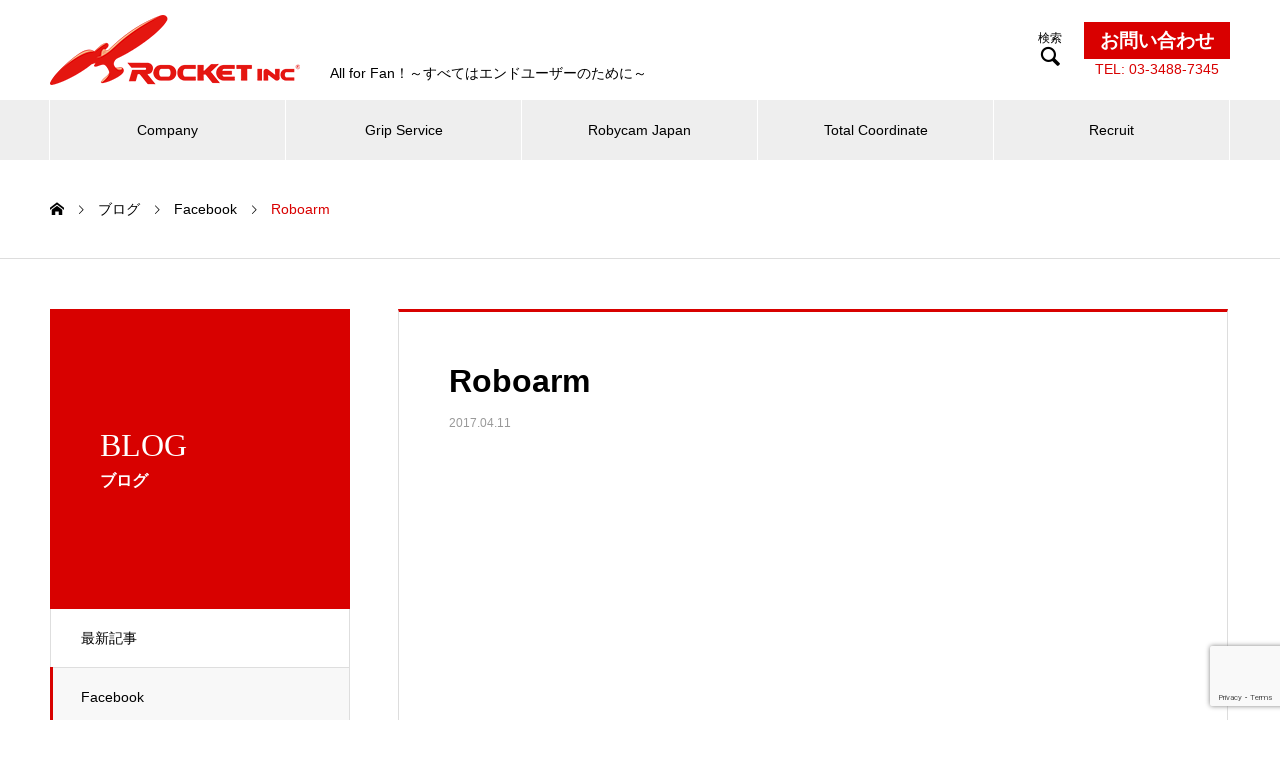

--- FILE ---
content_type: text/html; charset=UTF-8
request_url: https://www.rocketjapan.com/2017/04/11/1238/
body_size: 67328
content:
<!DOCTYPE html><html dir="ltr" lang="ja" prefix="og: https://ogp.me/ns#" prefix="og: http://ogp.me/ns#"><head>  <script defer src="https://www.googletagmanager.com/gtag/js?id=G-98SN4FG8Q7"></script> <script defer src="[data-uri]"></script> <meta charset="UTF-8"><meta name="viewport" content="width=device-width, initial-scale=1"><link media="all" href="https://www.rocketjapan.com/wordpress/wp-content/cache/autoptimize/css/autoptimize_18368ef50e023b16fe9eae1eaffb20c1.css" rel="stylesheet"><title>Roboarm | 株式会社ロケット</title><meta name="robots" content="max-image-preview:large" /><meta name="author" content="rocketjapan_editor"/><meta name="keywords" content="facebook" /><link rel="canonical" href="https://www.rocketjapan.com/2017/04/11/1238/" /><meta name="generator" content="All in One SEO (AIOSEO) 4.7.7" /><meta property="og:locale" content="ja_JP" /><meta property="og:site_name" content="株式会社ロケット 特殊機材によるエンタメ撮影のプロ集団｜ROCKET inc." /><meta property="og:type" content="article" /><meta property="og:title" content="Roboarm | 株式会社ロケット" /><meta property="og:url" content="https://www.rocketjapan.com/2017/04/11/1238/" /><meta property="article:published_time" content="2017-04-11T08:00:45+00:00" /><meta property="article:modified_time" content="2017-04-11T08:00:45+00:00" /><meta name="twitter:card" content="summary_large_image" /><meta name="twitter:title" content="Roboarm | 株式会社ロケット" /><meta name="google" content="nositelinkssearchbox" /> <script type="application/ld+json" class="aioseo-schema">{"@context":"https:\/\/schema.org","@graph":[{"@type":"Article","@id":"https:\/\/www.rocketjapan.com\/2017\/04\/11\/1238\/#article","name":"Roboarm | \u682a\u5f0f\u4f1a\u793e\u30ed\u30b1\u30c3\u30c8","headline":"Roboarm","author":{"@id":"https:\/\/www.rocketjapan.com\/author\/rocketjapan_editor\/#author"},"publisher":{"@id":"https:\/\/www.rocketjapan.com\/#organization"},"datePublished":"2017-04-11T17:00:45+09:00","dateModified":"2017-04-11T17:00:45+09:00","inLanguage":"ja","mainEntityOfPage":{"@id":"https:\/\/www.rocketjapan.com\/2017\/04\/11\/1238\/#webpage"},"isPartOf":{"@id":"https:\/\/www.rocketjapan.com\/2017\/04\/11\/1238\/#webpage"},"articleSection":"Facebook"},{"@type":"BreadcrumbList","@id":"https:\/\/www.rocketjapan.com\/2017\/04\/11\/1238\/#breadcrumblist","itemListElement":[{"@type":"ListItem","@id":"https:\/\/www.rocketjapan.com\/#listItem","position":1,"name":"\u5bb6","item":"https:\/\/www.rocketjapan.com\/","nextItem":{"@type":"ListItem","@id":"https:\/\/www.rocketjapan.com\/2017\/#listItem","name":"2017"}},{"@type":"ListItem","@id":"https:\/\/www.rocketjapan.com\/2017\/#listItem","position":2,"name":"2017","item":"https:\/\/www.rocketjapan.com\/2017\/","nextItem":{"@type":"ListItem","@id":"https:\/\/www.rocketjapan.com\/2017\/04\/#listItem","name":"April"},"previousItem":{"@type":"ListItem","@id":"https:\/\/www.rocketjapan.com\/#listItem","name":"\u5bb6"}},{"@type":"ListItem","@id":"https:\/\/www.rocketjapan.com\/2017\/04\/#listItem","position":3,"name":"April","item":"https:\/\/www.rocketjapan.com\/2017\/04\/","nextItem":{"@type":"ListItem","@id":"https:\/\/www.rocketjapan.com\/2017\/04\/11\/#listItem","name":"11"},"previousItem":{"@type":"ListItem","@id":"https:\/\/www.rocketjapan.com\/2017\/#listItem","name":"2017"}},{"@type":"ListItem","@id":"https:\/\/www.rocketjapan.com\/2017\/04\/11\/#listItem","position":4,"name":"11","previousItem":{"@type":"ListItem","@id":"https:\/\/www.rocketjapan.com\/2017\/04\/#listItem","name":"April"}}]},{"@type":"Organization","@id":"https:\/\/www.rocketjapan.com\/#organization","name":"\u682a\u5f0f\u4f1a\u793e\u30ed\u30b1\u30c3\u30c8","description":"\u5e74\u9593200\u672c\u4ee5\u4e0a\u306e\u30b3\u30f3\u30b5\u30fc\u30c8\u64ae\u5f71\u3092\u884c\u3046\u6211\u304c\u793e\u306f\u3001\u97f3\u697d\u64ae\u5f71\u306e\u30d7\u30ed\u96c6\u56e3\u3067\u3059\u3002","url":"https:\/\/www.rocketjapan.com\/"},{"@type":"Person","@id":"https:\/\/www.rocketjapan.com\/author\/rocketjapan_editor\/#author","url":"https:\/\/www.rocketjapan.com\/author\/rocketjapan_editor\/","name":"rocketjapan_editor"},{"@type":"WebPage","@id":"https:\/\/www.rocketjapan.com\/2017\/04\/11\/1238\/#webpage","url":"https:\/\/www.rocketjapan.com\/2017\/04\/11\/1238\/","name":"Roboarm | \u682a\u5f0f\u4f1a\u793e\u30ed\u30b1\u30c3\u30c8","inLanguage":"ja","isPartOf":{"@id":"https:\/\/www.rocketjapan.com\/#website"},"breadcrumb":{"@id":"https:\/\/www.rocketjapan.com\/2017\/04\/11\/1238\/#breadcrumblist"},"author":{"@id":"https:\/\/www.rocketjapan.com\/author\/rocketjapan_editor\/#author"},"creator":{"@id":"https:\/\/www.rocketjapan.com\/author\/rocketjapan_editor\/#author"},"datePublished":"2017-04-11T17:00:45+09:00","dateModified":"2017-04-11T17:00:45+09:00"},{"@type":"WebSite","@id":"https:\/\/www.rocketjapan.com\/#website","url":"https:\/\/www.rocketjapan.com\/","name":"\u682a\u5f0f\u4f1a\u793e\u30ed\u30b1\u30c3\u30c8","description":"\u5e74\u9593200\u672c\u4ee5\u4e0a\u306e\u30b3\u30f3\u30b5\u30fc\u30c8\u64ae\u5f71\u3092\u884c\u3046\u6211\u304c\u793e\u306f\u3001\u97f3\u697d\u64ae\u5f71\u306e\u30d7\u30ed\u96c6\u56e3\u3067\u3059\u3002","inLanguage":"ja","publisher":{"@id":"https:\/\/www.rocketjapan.com\/#organization"}}]}</script> <link rel="alternate" type="application/rss+xml" title="株式会社ロケット &raquo; フィード" href="https://www.rocketjapan.com/feed/" /><link rel="alternate" type="application/rss+xml" title="株式会社ロケット &raquo; コメントフィード" href="https://www.rocketjapan.com/comments/feed/" /><style id='classic-theme-styles-inline-css' type='text/css'>/*! This file is auto-generated */
.wp-block-button__link{color:#fff;background-color:#32373c;border-radius:9999px;box-shadow:none;text-decoration:none;padding:calc(.667em + 2px) calc(1.333em + 2px);font-size:1.125em}.wp-block-file__button{background:#32373c;color:#fff;text-decoration:none}</style><style id='global-styles-inline-css' type='text/css'>body{--wp--preset--color--black: #000000;--wp--preset--color--cyan-bluish-gray: #abb8c3;--wp--preset--color--white: #ffffff;--wp--preset--color--pale-pink: #f78da7;--wp--preset--color--vivid-red: #cf2e2e;--wp--preset--color--luminous-vivid-orange: #ff6900;--wp--preset--color--luminous-vivid-amber: #fcb900;--wp--preset--color--light-green-cyan: #7bdcb5;--wp--preset--color--vivid-green-cyan: #00d084;--wp--preset--color--pale-cyan-blue: #8ed1fc;--wp--preset--color--vivid-cyan-blue: #0693e3;--wp--preset--color--vivid-purple: #9b51e0;--wp--preset--gradient--vivid-cyan-blue-to-vivid-purple: linear-gradient(135deg,rgba(6,147,227,1) 0%,rgb(155,81,224) 100%);--wp--preset--gradient--light-green-cyan-to-vivid-green-cyan: linear-gradient(135deg,rgb(122,220,180) 0%,rgb(0,208,130) 100%);--wp--preset--gradient--luminous-vivid-amber-to-luminous-vivid-orange: linear-gradient(135deg,rgba(252,185,0,1) 0%,rgba(255,105,0,1) 100%);--wp--preset--gradient--luminous-vivid-orange-to-vivid-red: linear-gradient(135deg,rgba(255,105,0,1) 0%,rgb(207,46,46) 100%);--wp--preset--gradient--very-light-gray-to-cyan-bluish-gray: linear-gradient(135deg,rgb(238,238,238) 0%,rgb(169,184,195) 100%);--wp--preset--gradient--cool-to-warm-spectrum: linear-gradient(135deg,rgb(74,234,220) 0%,rgb(151,120,209) 20%,rgb(207,42,186) 40%,rgb(238,44,130) 60%,rgb(251,105,98) 80%,rgb(254,248,76) 100%);--wp--preset--gradient--blush-light-purple: linear-gradient(135deg,rgb(255,206,236) 0%,rgb(152,150,240) 100%);--wp--preset--gradient--blush-bordeaux: linear-gradient(135deg,rgb(254,205,165) 0%,rgb(254,45,45) 50%,rgb(107,0,62) 100%);--wp--preset--gradient--luminous-dusk: linear-gradient(135deg,rgb(255,203,112) 0%,rgb(199,81,192) 50%,rgb(65,88,208) 100%);--wp--preset--gradient--pale-ocean: linear-gradient(135deg,rgb(255,245,203) 0%,rgb(182,227,212) 50%,rgb(51,167,181) 100%);--wp--preset--gradient--electric-grass: linear-gradient(135deg,rgb(202,248,128) 0%,rgb(113,206,126) 100%);--wp--preset--gradient--midnight: linear-gradient(135deg,rgb(2,3,129) 0%,rgb(40,116,252) 100%);--wp--preset--font-size--small: 13px;--wp--preset--font-size--medium: 20px;--wp--preset--font-size--large: 36px;--wp--preset--font-size--x-large: 42px;--wp--preset--spacing--20: 0.44rem;--wp--preset--spacing--30: 0.67rem;--wp--preset--spacing--40: 1rem;--wp--preset--spacing--50: 1.5rem;--wp--preset--spacing--60: 2.25rem;--wp--preset--spacing--70: 3.38rem;--wp--preset--spacing--80: 5.06rem;--wp--preset--shadow--natural: 6px 6px 9px rgba(0, 0, 0, 0.2);--wp--preset--shadow--deep: 12px 12px 50px rgba(0, 0, 0, 0.4);--wp--preset--shadow--sharp: 6px 6px 0px rgba(0, 0, 0, 0.2);--wp--preset--shadow--outlined: 6px 6px 0px -3px rgba(255, 255, 255, 1), 6px 6px rgba(0, 0, 0, 1);--wp--preset--shadow--crisp: 6px 6px 0px rgba(0, 0, 0, 1);}:where(.is-layout-flex){gap: 0.5em;}:where(.is-layout-grid){gap: 0.5em;}body .is-layout-flow > .alignleft{float: left;margin-inline-start: 0;margin-inline-end: 2em;}body .is-layout-flow > .alignright{float: right;margin-inline-start: 2em;margin-inline-end: 0;}body .is-layout-flow > .aligncenter{margin-left: auto !important;margin-right: auto !important;}body .is-layout-constrained > .alignleft{float: left;margin-inline-start: 0;margin-inline-end: 2em;}body .is-layout-constrained > .alignright{float: right;margin-inline-start: 2em;margin-inline-end: 0;}body .is-layout-constrained > .aligncenter{margin-left: auto !important;margin-right: auto !important;}body .is-layout-constrained > :where(:not(.alignleft):not(.alignright):not(.alignfull)){max-width: var(--wp--style--global--content-size);margin-left: auto !important;margin-right: auto !important;}body .is-layout-constrained > .alignwide{max-width: var(--wp--style--global--wide-size);}body .is-layout-flex{display: flex;}body .is-layout-flex{flex-wrap: wrap;align-items: center;}body .is-layout-flex > *{margin: 0;}body .is-layout-grid{display: grid;}body .is-layout-grid > *{margin: 0;}:where(.wp-block-columns.is-layout-flex){gap: 2em;}:where(.wp-block-columns.is-layout-grid){gap: 2em;}:where(.wp-block-post-template.is-layout-flex){gap: 1.25em;}:where(.wp-block-post-template.is-layout-grid){gap: 1.25em;}.has-black-color{color: var(--wp--preset--color--black) !important;}.has-cyan-bluish-gray-color{color: var(--wp--preset--color--cyan-bluish-gray) !important;}.has-white-color{color: var(--wp--preset--color--white) !important;}.has-pale-pink-color{color: var(--wp--preset--color--pale-pink) !important;}.has-vivid-red-color{color: var(--wp--preset--color--vivid-red) !important;}.has-luminous-vivid-orange-color{color: var(--wp--preset--color--luminous-vivid-orange) !important;}.has-luminous-vivid-amber-color{color: var(--wp--preset--color--luminous-vivid-amber) !important;}.has-light-green-cyan-color{color: var(--wp--preset--color--light-green-cyan) !important;}.has-vivid-green-cyan-color{color: var(--wp--preset--color--vivid-green-cyan) !important;}.has-pale-cyan-blue-color{color: var(--wp--preset--color--pale-cyan-blue) !important;}.has-vivid-cyan-blue-color{color: var(--wp--preset--color--vivid-cyan-blue) !important;}.has-vivid-purple-color{color: var(--wp--preset--color--vivid-purple) !important;}.has-black-background-color{background-color: var(--wp--preset--color--black) !important;}.has-cyan-bluish-gray-background-color{background-color: var(--wp--preset--color--cyan-bluish-gray) !important;}.has-white-background-color{background-color: var(--wp--preset--color--white) !important;}.has-pale-pink-background-color{background-color: var(--wp--preset--color--pale-pink) !important;}.has-vivid-red-background-color{background-color: var(--wp--preset--color--vivid-red) !important;}.has-luminous-vivid-orange-background-color{background-color: var(--wp--preset--color--luminous-vivid-orange) !important;}.has-luminous-vivid-amber-background-color{background-color: var(--wp--preset--color--luminous-vivid-amber) !important;}.has-light-green-cyan-background-color{background-color: var(--wp--preset--color--light-green-cyan) !important;}.has-vivid-green-cyan-background-color{background-color: var(--wp--preset--color--vivid-green-cyan) !important;}.has-pale-cyan-blue-background-color{background-color: var(--wp--preset--color--pale-cyan-blue) !important;}.has-vivid-cyan-blue-background-color{background-color: var(--wp--preset--color--vivid-cyan-blue) !important;}.has-vivid-purple-background-color{background-color: var(--wp--preset--color--vivid-purple) !important;}.has-black-border-color{border-color: var(--wp--preset--color--black) !important;}.has-cyan-bluish-gray-border-color{border-color: var(--wp--preset--color--cyan-bluish-gray) !important;}.has-white-border-color{border-color: var(--wp--preset--color--white) !important;}.has-pale-pink-border-color{border-color: var(--wp--preset--color--pale-pink) !important;}.has-vivid-red-border-color{border-color: var(--wp--preset--color--vivid-red) !important;}.has-luminous-vivid-orange-border-color{border-color: var(--wp--preset--color--luminous-vivid-orange) !important;}.has-luminous-vivid-amber-border-color{border-color: var(--wp--preset--color--luminous-vivid-amber) !important;}.has-light-green-cyan-border-color{border-color: var(--wp--preset--color--light-green-cyan) !important;}.has-vivid-green-cyan-border-color{border-color: var(--wp--preset--color--vivid-green-cyan) !important;}.has-pale-cyan-blue-border-color{border-color: var(--wp--preset--color--pale-cyan-blue) !important;}.has-vivid-cyan-blue-border-color{border-color: var(--wp--preset--color--vivid-cyan-blue) !important;}.has-vivid-purple-border-color{border-color: var(--wp--preset--color--vivid-purple) !important;}.has-vivid-cyan-blue-to-vivid-purple-gradient-background{background: var(--wp--preset--gradient--vivid-cyan-blue-to-vivid-purple) !important;}.has-light-green-cyan-to-vivid-green-cyan-gradient-background{background: var(--wp--preset--gradient--light-green-cyan-to-vivid-green-cyan) !important;}.has-luminous-vivid-amber-to-luminous-vivid-orange-gradient-background{background: var(--wp--preset--gradient--luminous-vivid-amber-to-luminous-vivid-orange) !important;}.has-luminous-vivid-orange-to-vivid-red-gradient-background{background: var(--wp--preset--gradient--luminous-vivid-orange-to-vivid-red) !important;}.has-very-light-gray-to-cyan-bluish-gray-gradient-background{background: var(--wp--preset--gradient--very-light-gray-to-cyan-bluish-gray) !important;}.has-cool-to-warm-spectrum-gradient-background{background: var(--wp--preset--gradient--cool-to-warm-spectrum) !important;}.has-blush-light-purple-gradient-background{background: var(--wp--preset--gradient--blush-light-purple) !important;}.has-blush-bordeaux-gradient-background{background: var(--wp--preset--gradient--blush-bordeaux) !important;}.has-luminous-dusk-gradient-background{background: var(--wp--preset--gradient--luminous-dusk) !important;}.has-pale-ocean-gradient-background{background: var(--wp--preset--gradient--pale-ocean) !important;}.has-electric-grass-gradient-background{background: var(--wp--preset--gradient--electric-grass) !important;}.has-midnight-gradient-background{background: var(--wp--preset--gradient--midnight) !important;}.has-small-font-size{font-size: var(--wp--preset--font-size--small) !important;}.has-medium-font-size{font-size: var(--wp--preset--font-size--medium) !important;}.has-large-font-size{font-size: var(--wp--preset--font-size--large) !important;}.has-x-large-font-size{font-size: var(--wp--preset--font-size--x-large) !important;}
.wp-block-navigation a:where(:not(.wp-element-button)){color: inherit;}
:where(.wp-block-post-template.is-layout-flex){gap: 1.25em;}:where(.wp-block-post-template.is-layout-grid){gap: 1.25em;}
:where(.wp-block-columns.is-layout-flex){gap: 2em;}:where(.wp-block-columns.is-layout-grid){gap: 2em;}
.wp-block-pullquote{font-size: 1.5em;line-height: 1.6;}</style><link rel='stylesheet' id='dashicons-css' href='https://www.rocketjapan.com/wordpress/wp-includes/css/dashicons.min.css?ver=6.4.1' type='text/css' media='all' /><link rel='stylesheet' id='admin-bar-css' href='https://www.rocketjapan.com/wordpress/wp-includes/css/admin-bar.min.css?ver=6.4.1' type='text/css' media='all' /> <script type="text/javascript" src="https://www.rocketjapan.com/wordpress/wp-includes/js/jquery/jquery.min.js?ver=3.7.1" id="jquery-core-js"></script> <script defer type="text/javascript" src="https://www.rocketjapan.com/wordpress/wp-includes/js/jquery/jquery-migrate.min.js?ver=3.4.1" id="jquery-migrate-js"></script> <link rel="https://api.w.org/" href="https://www.rocketjapan.com/wp-json/" /><link rel="alternate" type="application/json" href="https://www.rocketjapan.com/wp-json/wp/v2/posts/1238" /><link rel='shortlink' href='https://www.rocketjapan.com/?p=1238' /><link rel="alternate" type="application/json+oembed" href="https://www.rocketjapan.com/wp-json/oembed/1.0/embed?url=https%3A%2F%2Fwww.rocketjapan.com%2F2017%2F04%2F11%2F1238%2F" /><link rel="alternate" type="text/xml+oembed" href="https://www.rocketjapan.com/wp-json/oembed/1.0/embed?url=https%3A%2F%2Fwww.rocketjapan.com%2F2017%2F04%2F11%2F1238%2F&#038;format=xml" /><link rel="shortcut icon" href="https://www.rocketjapan.com/wordpress/wp-content/uploads/2020/07/logo-favicon.png"><style>.c-comment__form-submit:hover,.p-cb__item-btn a,.c-pw__btn,.p-readmore__btn:hover,.p-page-links a:hover span,.p-page-links > span,.p-pager a:hover,.p-pager span,.p-pagetop:focus,.p-pagetop:hover,.p-widget__title{background: #d90000}.p-breadcrumb__item{color: #d90000}.widget_nav_menu a:hover,.p-article02 a:hover .p-article02__title{color: #d90000}.p-entry__body a{color: #d90000}body{font-family: "Segoe UI", Verdana, "游ゴシック", YuGothic, "Hiragino Kaku Gothic ProN", Meiryo, sans-serif}.c-logo,.p-page-header__title,.p-banner__title,.p-cover__title,.p-archive-header__title,.p-article05__title,.p-article09__title,.p-cb__item-title,.p-article11__title,.p-article12__title,.p-index-content01__title,.p-header-content__title,.p-megamenu01__item-list > li > a,.p-article13__title,.p-megamenu02__title,.p-cover__header-title{font-family: "Times New Roman", "游明朝", "Yu Mincho", "游明朝体", "YuMincho", "ヒラギノ明朝 Pro W3", "Hiragino Mincho Pro", "HiraMinProN-W3", "HGS明朝E", "ＭＳ Ｐ明朝", "MS PMincho", serif; font-weight: 500}.p-hover-effect--type1:hover img{-webkit-transform: scale(1.2);transform: scale(1.2)}.p-blog__title{color: #000000;font-size: 28px}.p-cat--6{color: ;border: 1px solid }.p-cat--1{color: ;border: 1px solid }.p-cat--10{color: ;border: 1px solid }.p-cat--7{color: #000000;border: 1px solid #000000}.p-article04:hover a .p-article04__title{color: #d80100}.p-article06__content{border-left: 4px solid #d80100}.p-article06__title a:hover{color: #d80100}.p-article06__cat:hover{background: #d80100}.l-header{background: #ffffff}.l-header--fixed.is-active{background: #ffffff}.l-header__desc{color: #000000;font-size: 14px}.l-header__nav{background: #eeeeee}.p-global-nav > li > a,.p-menu-btn{color: #000000}.p-global-nav > li > a:hover,.p-global-nav > .current-menu-item > a{background: #d90000;color: #ffffff}.p-global-nav .sub-menu a{background: #d90000;color: #ffffff}.p-global-nav .sub-menu a:hover{background: #a40000;color: #ffffff}.p-global-nav .menu-item-has-children > a > .p-global-nav__toggle::before{border-color: #000000}.p-megamenu02::before{background: #d80100}.p-megamenu02__list a:hover .p-article13__title{color: #d80100}.p-footer-banners{background: #f4f4f4}.p-info{background: #ffffff;color: #000000}.p-info__logo{font-size: 40px}.p-info__desc{color: #000000;font-size: 14px}.p-footer-widgets{background: #ffffff;color: #000000}.p-footer-widget__title{color: #d90000}.p-footer-nav{background: #ffffff;color: #000000}.p-footer-nav a{color: #000000}.p-footer-nav a:hover{color: #000000}.p-copyright{background: #d90000}.p-blog__title,.p-entry,.p-headline,.p-cat-list__title{border-top: 3px solid #d80100}.p-works-entry__header{border-bottom: 3px solid #d80100}.p-article01 a:hover .p-article01__title,.p-article03 a:hover .p-article03__title,.p-article05__link,.p-article08__title a:hover,.p-article09__link,.p-article07 a:hover .p-article07__title,.p-article10 a:hover .p-article10__title{color: #d80100}.p-page-header,.p-list__item a::before,.p-cover__header,.p-works-entry__cat:hover,.p-service-cat-header{background: #d80100}.p-page-header__title,.p-cover__header-title{color: #ffffff;font-size: 32px}.p-page-header__sub,.p-cover__header-sub{color: #ffffff;font-size: 16px}.p-entry__title{font-size: 32px}.p-entry__body{font-size: 16px}@media screen and (max-width: 767px) {.p-blog__title{font-size: 24px}.p-list .is-current > a{color: #d80100}.p-entry__title{font-size: 24px}.p-entry__body{font-size: 14px}}@media screen and (max-width: 1199px) {.p-global-nav > li > a,.p-global-nav > li > a:hover{background: #ffffff;color: #000000}}@media screen and (max-width: 991px) {.p-page-header__title,.p-cover__header-title{font-size: 22px}.p-page-header__sub,.p-cover__header-sub{font-size: 14px}}.c-load--type1 { border: 3px solid rgba(217, 0, 0, 0.2); border-top-color: #d90000; }</style><style type="text/css">.saboxplugin-wrap{-webkit-box-sizing:border-box;-moz-box-sizing:border-box;-ms-box-sizing:border-box;box-sizing:border-box;border:1px solid #eee;width:100%;clear:both;display:block;overflow:hidden;word-wrap:break-word;position:relative}.saboxplugin-wrap .saboxplugin-gravatar{float:left;padding:0 20px 20px 20px}.saboxplugin-wrap .saboxplugin-gravatar img{max-width:100px;height:auto;border-radius:0;}.saboxplugin-wrap .saboxplugin-authorname{font-size:18px;line-height:1;margin:20px 0 0 20px;display:block}.saboxplugin-wrap .saboxplugin-authorname a{text-decoration:none}.saboxplugin-wrap .saboxplugin-authorname a:focus{outline:0}.saboxplugin-wrap .saboxplugin-desc{display:block;margin:5px 20px}.saboxplugin-wrap .saboxplugin-desc a{text-decoration:underline}.saboxplugin-wrap .saboxplugin-desc p{margin:5px 0 12px}.saboxplugin-wrap .saboxplugin-web{margin:0 20px 15px;text-align:left}.saboxplugin-wrap .sab-web-position{text-align:right}.saboxplugin-wrap .saboxplugin-web a{color:#ccc;text-decoration:none}.saboxplugin-wrap .saboxplugin-socials{position:relative;display:block;background:#fcfcfc;padding:5px;border-top:1px solid #eee}.saboxplugin-wrap .saboxplugin-socials a svg{width:20px;height:20px}.saboxplugin-wrap .saboxplugin-socials a svg .st2{fill:#fff; transform-origin:center center;}.saboxplugin-wrap .saboxplugin-socials a svg .st1{fill:rgba(0,0,0,.3)}.saboxplugin-wrap .saboxplugin-socials a:hover{opacity:.8;-webkit-transition:opacity .4s;-moz-transition:opacity .4s;-o-transition:opacity .4s;transition:opacity .4s;box-shadow:none!important;-webkit-box-shadow:none!important}.saboxplugin-wrap .saboxplugin-socials .saboxplugin-icon-color{box-shadow:none;padding:0;border:0;-webkit-transition:opacity .4s;-moz-transition:opacity .4s;-o-transition:opacity .4s;transition:opacity .4s;display:inline-block;color:#fff;font-size:0;text-decoration:inherit;margin:5px;-webkit-border-radius:0;-moz-border-radius:0;-ms-border-radius:0;-o-border-radius:0;border-radius:0;overflow:hidden}.saboxplugin-wrap .saboxplugin-socials .saboxplugin-icon-grey{text-decoration:inherit;box-shadow:none;position:relative;display:-moz-inline-stack;display:inline-block;vertical-align:middle;zoom:1;margin:10px 5px;color:#444;fill:#444}.clearfix:after,.clearfix:before{content:' ';display:table;line-height:0;clear:both}.ie7 .clearfix{zoom:1}.saboxplugin-socials.sabox-colored .saboxplugin-icon-color .sab-twitch{border-color:#38245c}.saboxplugin-socials.sabox-colored .saboxplugin-icon-color .sab-addthis{border-color:#e91c00}.saboxplugin-socials.sabox-colored .saboxplugin-icon-color .sab-behance{border-color:#003eb0}.saboxplugin-socials.sabox-colored .saboxplugin-icon-color .sab-delicious{border-color:#06c}.saboxplugin-socials.sabox-colored .saboxplugin-icon-color .sab-deviantart{border-color:#036824}.saboxplugin-socials.sabox-colored .saboxplugin-icon-color .sab-digg{border-color:#00327c}.saboxplugin-socials.sabox-colored .saboxplugin-icon-color .sab-dribbble{border-color:#ba1655}.saboxplugin-socials.sabox-colored .saboxplugin-icon-color .sab-facebook{border-color:#1e2e4f}.saboxplugin-socials.sabox-colored .saboxplugin-icon-color .sab-flickr{border-color:#003576}.saboxplugin-socials.sabox-colored .saboxplugin-icon-color .sab-github{border-color:#264874}.saboxplugin-socials.sabox-colored .saboxplugin-icon-color .sab-google{border-color:#0b51c5}.saboxplugin-socials.sabox-colored .saboxplugin-icon-color .sab-googleplus{border-color:#96271a}.saboxplugin-socials.sabox-colored .saboxplugin-icon-color .sab-html5{border-color:#902e13}.saboxplugin-socials.sabox-colored .saboxplugin-icon-color .sab-instagram{border-color:#1630aa}.saboxplugin-socials.sabox-colored .saboxplugin-icon-color .sab-linkedin{border-color:#00344f}.saboxplugin-socials.sabox-colored .saboxplugin-icon-color .sab-pinterest{border-color:#5b040e}.saboxplugin-socials.sabox-colored .saboxplugin-icon-color .sab-reddit{border-color:#992900}.saboxplugin-socials.sabox-colored .saboxplugin-icon-color .sab-rss{border-color:#a43b0a}.saboxplugin-socials.sabox-colored .saboxplugin-icon-color .sab-sharethis{border-color:#5d8420}.saboxplugin-socials.sabox-colored .saboxplugin-icon-color .sab-skype{border-color:#00658a}.saboxplugin-socials.sabox-colored .saboxplugin-icon-color .sab-soundcloud{border-color:#995200}.saboxplugin-socials.sabox-colored .saboxplugin-icon-color .sab-spotify{border-color:#0f612c}.saboxplugin-socials.sabox-colored .saboxplugin-icon-color .sab-stackoverflow{border-color:#a95009}.saboxplugin-socials.sabox-colored .saboxplugin-icon-color .sab-steam{border-color:#006388}.saboxplugin-socials.sabox-colored .saboxplugin-icon-color .sab-user_email{border-color:#b84e05}.saboxplugin-socials.sabox-colored .saboxplugin-icon-color .sab-stumbleUpon{border-color:#9b280e}.saboxplugin-socials.sabox-colored .saboxplugin-icon-color .sab-tumblr{border-color:#10151b}.saboxplugin-socials.sabox-colored .saboxplugin-icon-color .sab-twitter{border-color:#0967a0}.saboxplugin-socials.sabox-colored .saboxplugin-icon-color .sab-vimeo{border-color:#0d7091}.saboxplugin-socials.sabox-colored .saboxplugin-icon-color .sab-windows{border-color:#003f71}.saboxplugin-socials.sabox-colored .saboxplugin-icon-color .sab-whatsapp{border-color:#003f71}.saboxplugin-socials.sabox-colored .saboxplugin-icon-color .sab-wordpress{border-color:#0f3647}.saboxplugin-socials.sabox-colored .saboxplugin-icon-color .sab-yahoo{border-color:#14002d}.saboxplugin-socials.sabox-colored .saboxplugin-icon-color .sab-youtube{border-color:#900}.saboxplugin-socials.sabox-colored .saboxplugin-icon-color .sab-xing{border-color:#000202}.saboxplugin-socials.sabox-colored .saboxplugin-icon-color .sab-mixcloud{border-color:#2475a0}.saboxplugin-socials.sabox-colored .saboxplugin-icon-color .sab-vk{border-color:#243549}.saboxplugin-socials.sabox-colored .saboxplugin-icon-color .sab-medium{border-color:#00452c}.saboxplugin-socials.sabox-colored .saboxplugin-icon-color .sab-quora{border-color:#420e00}.saboxplugin-socials.sabox-colored .saboxplugin-icon-color .sab-meetup{border-color:#9b181c}.saboxplugin-socials.sabox-colored .saboxplugin-icon-color .sab-goodreads{border-color:#000}.saboxplugin-socials.sabox-colored .saboxplugin-icon-color .sab-snapchat{border-color:#999700}.saboxplugin-socials.sabox-colored .saboxplugin-icon-color .sab-500px{border-color:#00557f}.saboxplugin-socials.sabox-colored .saboxplugin-icon-color .sab-mastodont{border-color:#185886}.sabox-plus-item{margin-bottom:20px}@media screen and (max-width:480px){.saboxplugin-wrap{text-align:center}.saboxplugin-wrap .saboxplugin-gravatar{float:none;padding:20px 0;text-align:center;margin:0 auto;display:block}.saboxplugin-wrap .saboxplugin-gravatar img{float:none;display:inline-block;display:-moz-inline-stack;vertical-align:middle;zoom:1}.saboxplugin-wrap .saboxplugin-desc{margin:0 10px 20px;text-align:center}.saboxplugin-wrap .saboxplugin-authorname{text-align:center;margin:10px 0 20px}}body .saboxplugin-authorname a,body .saboxplugin-authorname a:hover{box-shadow:none;-webkit-box-shadow:none}a.sab-profile-edit{font-size:16px!important;line-height:1!important}.sab-edit-settings a,a.sab-profile-edit{color:#0073aa!important;box-shadow:none!important;-webkit-box-shadow:none!important}.sab-edit-settings{margin-right:15px;position:absolute;right:0;z-index:2;bottom:10px;line-height:20px}.sab-edit-settings i{margin-left:5px}.saboxplugin-socials{line-height:1!important}.rtl .saboxplugin-wrap .saboxplugin-gravatar{float:right}.rtl .saboxplugin-wrap .saboxplugin-authorname{display:flex;align-items:center}.rtl .saboxplugin-wrap .saboxplugin-authorname .sab-profile-edit{margin-right:10px}.rtl .sab-edit-settings{right:auto;left:0}img.sab-custom-avatar{max-width:75px;}.saboxplugin-wrap {margin-top:0px; margin-bottom:0px; padding: 0px 0px }.saboxplugin-wrap .saboxplugin-authorname {font-size:18px; line-height:25px;}.saboxplugin-wrap .saboxplugin-desc p, .saboxplugin-wrap .saboxplugin-desc {font-size:14px !important; line-height:21px !important;}.saboxplugin-wrap .saboxplugin-web {font-size:14px;}.saboxplugin-wrap .saboxplugin-socials a svg {width:18px;height:18px;}</style><style type="text/css" id="wp-custom-css">small {
	font-size: 75%;
	font-weight: normal;
}

.row {
  display: -webkit-box;
  display: -webkit-flex;
  display: -moz-box;
  display: -ms-flexbox;
  display: flex;
  -webkit-flex-wrap: wrap;
      -ms-flex-wrap: wrap;
          flex-wrap: wrap;
  margin-right: -15px;
  margin-left: -15px;
}

.col-xl,
.col-xl-auto, .col-xl-12, .col-xl-11, .col-xl-10, .col-xl-9, .col-xl-8, .col-xl-7, .col-xl-6, .col-xl-5, .col-xl-4, .col-xl-3, .col-xl-2, .col-xl-1, .col-lg, .col-lg-auto, .col-lg-12, .col-lg-11, .col-lg-10, .col-lg-9, .col-lg-8, .col-lg-7, .col-lg-6, .col-lg-5, .col-lg-4, .col-lg-3, .col-lg-2, .col-lg-1, .col-md-auto, .col-md-12, .col-md-11, .col-md-10, .col-md-9, .col-md-8, .col-md-7, .col-md-6, .col-md-5, .col-md-4, .col-md-3, .col-md-2, .col-md-1, .col-sm, .col-sm-auto, .col-sm-12, .col-sm-11, .col-sm-10, .col-sm-9, .col-sm-8, .col-sm-7, .col-sm-6, .col-sm-5, .col-sm-4, .col-sm-3, .col-sm-2, .col-sm-1, .col, .col-auto, .col-12, .col-11, .col-10, .col-9, .col-8, .col-7, .col-6, .col-5, .col-4, .col-3, .col-2, .col-1 {
  position: relative;
  width: 100%;
  padding-right: 15px;
  padding-left: 15px;
}

.col {
  -webkit-flex-basis: 0;
      -ms-flex-preferred-size: 0;
          flex-basis: 0;
  -webkit-box-flex: 1;
  -webkit-flex-grow: 1;
     -moz-box-flex: 1;
      -ms-flex-positive: 1;
          flex-grow: 1;
  max-width: 100%;
}

.col-auto {
  -webkit-box-flex: 0;
  -webkit-flex: 0 0 auto;
     -moz-box-flex: 0;
      -ms-flex: 0 0 auto;
          flex: 0 0 auto;
  width: auto;
  max-width: 100%;
}

.col-1 {
  -webkit-box-flex: 0;
  -webkit-flex: 0 0 8.3333333333%;
     -moz-box-flex: 0;
      -ms-flex: 0 0 8.3333333333%;
          flex: 0 0 8.3333333333%;
  max-width: 8.3333333333%;
}

.col-2 {
  -webkit-box-flex: 0;
  -webkit-flex: 0 0 16.6666666667%;
     -moz-box-flex: 0;
      -ms-flex: 0 0 16.6666666667%;
          flex: 0 0 16.6666666667%;
  max-width: 16.6666666667%;
}

.col-3 {
  -webkit-box-flex: 0;
  -webkit-flex: 0 0 25%;
     -moz-box-flex: 0;
      -ms-flex: 0 0 25%;
          flex: 0 0 25%;
  max-width: 25%;
}

.col-4 {
  -webkit-box-flex: 0;
  -webkit-flex: 0 0 33.3333333333%;
     -moz-box-flex: 0;
      -ms-flex: 0 0 33.3333333333%;
          flex: 0 0 33.3333333333%;
  max-width: 33.3333333333%;
}

.col-5 {
  -webkit-box-flex: 0;
  -webkit-flex: 0 0 41.6666666667%;
     -moz-box-flex: 0;
      -ms-flex: 0 0 41.6666666667%;
          flex: 0 0 41.6666666667%;
  max-width: 41.6666666667%;
}

.col-6 {
  -webkit-box-flex: 0;
  -webkit-flex: 0 0 50%;
     -moz-box-flex: 0;
      -ms-flex: 0 0 50%;
          flex: 0 0 50%;
  max-width: 50%;
}

.col-7 {
  -webkit-box-flex: 0;
  -webkit-flex: 0 0 58.3333333333%;
     -moz-box-flex: 0;
      -ms-flex: 0 0 58.3333333333%;
          flex: 0 0 58.3333333333%;
  max-width: 58.3333333333%;
}

.col-8 {
  -webkit-box-flex: 0;
  -webkit-flex: 0 0 66.6666666667%;
     -moz-box-flex: 0;
      -ms-flex: 0 0 66.6666666667%;
          flex: 0 0 66.6666666667%;
  max-width: 66.6666666667%;
}

.col-9 {
  -webkit-box-flex: 0;
  -webkit-flex: 0 0 75%;
     -moz-box-flex: 0;
      -ms-flex: 0 0 75%;
          flex: 0 0 75%;
  max-width: 75%;
}

.col-10 {
  -webkit-box-flex: 0;
  -webkit-flex: 0 0 83.3333333333%;
     -moz-box-flex: 0;
      -ms-flex: 0 0 83.3333333333%;
          flex: 0 0 83.3333333333%;
  max-width: 83.3333333333%;
}

.col-11 {
  -webkit-box-flex: 0;
  -webkit-flex: 0 0 91.6666666667%;
     -moz-box-flex: 0;
      -ms-flex: 0 0 91.6666666667%;
          flex: 0 0 91.6666666667%;
  max-width: 91.6666666667%;
}

.col-12 {
  -webkit-box-flex: 0;
  -webkit-flex: 0 0 100%;
     -moz-box-flex: 0;
      -ms-flex: 0 0 100%;
          flex: 0 0 100%;
  max-width: 100%;
}

@media (min-width: 576px) {
  .col-sm {
    -webkit-flex-basis: 0;
        -ms-flex-preferred-size: 0;
            flex-basis: 0;
    -webkit-box-flex: 1;
    -webkit-flex-grow: 1;
       -moz-box-flex: 1;
        -ms-flex-positive: 1;
            flex-grow: 1;
    max-width: 100%;
  }
	.col-sm-auto {
    -webkit-box-flex: 0;
    -webkit-flex: 0 0 auto;
       -moz-box-flex: 0;
        -ms-flex: 0 0 auto;
            flex: 0 0 auto;
    width: auto;
    max-width: 100%;
  }

  .col-sm-1 {
    -webkit-box-flex: 0;
    -webkit-flex: 0 0 8.3333333333%;
       -moz-box-flex: 0;
        -ms-flex: 0 0 8.3333333333%;
            flex: 0 0 8.3333333333%;
    max-width: 8.3333333333%;
  }

  .col-sm-2 {
    -webkit-box-flex: 0;
    -webkit-flex: 0 0 16.6666666667%;
       -moz-box-flex: 0;
        -ms-flex: 0 0 16.6666666667%;
            flex: 0 0 16.6666666667%;
    max-width: 16.6666666667%;
  }

  .col-sm-3 {
    -webkit-box-flex: 0;
    -webkit-flex: 0 0 25%;
       -moz-box-flex: 0;
        -ms-flex: 0 0 25%;
            flex: 0 0 25%;
    max-width: 25%;
  }

  .col-sm-4 {
    -webkit-box-flex: 0;
    -webkit-flex: 0 0 33.3333333333%;
       -moz-box-flex: 0;
        -ms-flex: 0 0 33.3333333333%;
            flex: 0 0 33.3333333333%;
    max-width: 33.3333333333%;
  }

  .col-sm-5 {
    -webkit-box-flex: 0;
    -webkit-flex: 0 0 41.6666666667%;
       -moz-box-flex: 0;
        -ms-flex: 0 0 41.6666666667%;
            flex: 0 0 41.6666666667%;
    max-width: 41.6666666667%;
  }

  .col-sm-6 {
    -webkit-box-flex: 0;
    -webkit-flex: 0 0 50%;
       -moz-box-flex: 0;
        -ms-flex: 0 0 50%;
            flex: 0 0 50%;
    max-width: 50%;
  }

  .col-sm-7 {
    -webkit-box-flex: 0;
    -webkit-flex: 0 0 58.3333333333%;
       -moz-box-flex: 0;
        -ms-flex: 0 0 58.3333333333%;
            flex: 0 0 58.3333333333%;
    max-width: 58.3333333333%;
  }

  .col-sm-8 {
    -webkit-box-flex: 0;
    -webkit-flex: 0 0 66.6666666667%;
       -moz-box-flex: 0;
        -ms-flex: 0 0 66.6666666667%;
            flex: 0 0 66.6666666667%;
    max-width: 66.6666666667%;
  }

  .col-sm-9 {
    -webkit-box-flex: 0;
    -webkit-flex: 0 0 75%;
       -moz-box-flex: 0;
        -ms-flex: 0 0 75%;
            flex: 0 0 75%;
    max-width: 75%;
  }

  .col-sm-10 {
    -webkit-box-flex: 0;
    -webkit-flex: 0 0 83.3333333333%;
       -moz-box-flex: 0;
        -ms-flex: 0 0 83.3333333333%;
            flex: 0 0 83.3333333333%;
    max-width: 83.3333333333%;
  }

  .col-sm-11 {
    -webkit-box-flex: 0;
    -webkit-flex: 0 0 91.6666666667%;
       -moz-box-flex: 0;
        -ms-flex: 0 0 91.6666666667%;
            flex: 0 0 91.6666666667%;
    max-width: 91.6666666667%;
  }

  .col-sm-12 {
    -webkit-box-flex: 0;
    -webkit-flex: 0 0 100%;
       -moz-box-flex: 0;
        -ms-flex: 0 0 100%;
            flex: 0 0 100%;
    max-width: 100%;
  }
}

@media (min-width: 768px) {
  .col-md {
    -webkit-flex-basis: 0;
        -ms-flex-preferred-size: 0;
            flex-basis: 0;
    -webkit-box-flex: 1;
    -webkit-flex-grow: 1;
       -moz-box-flex: 1;
        -ms-flex-positive: 1;
            flex-grow: 1;
    max-width: 100%;
  }
	.col-md-1 {
    -webkit-box-flex: 0;
    -webkit-flex: 0 0 8.3333333333%;
       -moz-box-flex: 0;
        -ms-flex: 0 0 8.3333333333%;
            flex: 0 0 8.3333333333%;
    max-width: 8.3333333333%;
  }

  .col-md-2 {
    -webkit-box-flex: 0;
    -webkit-flex: 0 0 16.6666666667%;
       -moz-box-flex: 0;
        -ms-flex: 0 0 16.6666666667%;
            flex: 0 0 16.6666666667%;
    max-width: 16.6666666667%;
  }

  .col-md-3 {
    -webkit-box-flex: 0;
    -webkit-flex: 0 0 25%;
       -moz-box-flex: 0;
        -ms-flex: 0 0 25%;
            flex: 0 0 25%;
    max-width: 25%;
  }

  .col-md-4 {
    -webkit-box-flex: 0;
    -webkit-flex: 0 0 33.3333333333%;
       -moz-box-flex: 0;
        -ms-flex: 0 0 33.3333333333%;
            flex: 0 0 33.3333333333%;
    max-width: 33.3333333333%;
  }

  .col-md-5 {
    -webkit-box-flex: 0;
    -webkit-flex: 0 0 41.6666666667%;
       -moz-box-flex: 0;
        -ms-flex: 0 0 41.6666666667%;
            flex: 0 0 41.6666666667%;
    max-width: 41.6666666667%;
  }

  .col-md-6 {
    -webkit-box-flex: 0;
    -webkit-flex: 0 0 50%;
       -moz-box-flex: 0;
        -ms-flex: 0 0 50%;
            flex: 0 0 50%;
    max-width: 50%;
  }

  .col-md-7 {
    -webkit-box-flex: 0;
    -webkit-flex: 0 0 58.3333333333%;
       -moz-box-flex: 0;
        -ms-flex: 0 0 58.3333333333%;
            flex: 0 0 58.3333333333%;
    max-width: 58.3333333333%;
  }

  .col-md-8 {
    -webkit-box-flex: 0;
    -webkit-flex: 0 0 66.6666666667%;
       -moz-box-flex: 0;
        -ms-flex: 0 0 66.6666666667%;
            flex: 0 0 66.6666666667%;
    max-width: 66.6666666667%;
  }

  .col-md-9 {
    -webkit-box-flex: 0;
    -webkit-flex: 0 0 75%;
       -moz-box-flex: 0;
        -ms-flex: 0 0 75%;
            flex: 0 0 75%;
    max-width: 75%;
  }

  .col-md-10 {
    -webkit-box-flex: 0;
    -webkit-flex: 0 0 83.3333333333%;
       -moz-box-flex: 0;
        -ms-flex: 0 0 83.3333333333%;
            flex: 0 0 83.3333333333%;
    max-width: 83.3333333333%;
  }

  .col-md-11 {
    -webkit-box-flex: 0;
    -webkit-flex: 0 0 91.6666666667%;
       -moz-box-flex: 0;
        -ms-flex: 0 0 91.6666666667%;
            flex: 0 0 91.6666666667%;
    max-width: 91.6666666667%;
  }

  .col-md-12 {
    -webkit-box-flex: 0;
    -webkit-flex: 0 0 100%;
       -moz-box-flex: 0;
        -ms-flex: 0 0 100%;
            flex: 0 0 100%;
    max-width: 100%;
  }
}

@media (min-width: 992px) {
  .col-lg {
    -webkit-flex-basis: 0;
        -ms-flex-preferred-size: 0;
            flex-basis: 0;
    -webkit-box-flex: 1;
    -webkit-flex-grow: 1;
       -moz-box-flex: 1;
        -ms-flex-positive: 1;
            flex-grow: 1;
    max-width: 100%;
  }
	.col-lg-1 {
    -webkit-box-flex: 0;
    -webkit-flex: 0 0 8.3333333333%;
       -moz-box-flex: 0;
        -ms-flex: 0 0 8.3333333333%;
            flex: 0 0 8.3333333333%;
    max-width: 8.3333333333%;
  }

  .col-lg-2 {
    -webkit-box-flex: 0;
    -webkit-flex: 0 0 16.6666666667%;
       -moz-box-flex: 0;
        -ms-flex: 0 0 16.6666666667%;
            flex: 0 0 16.6666666667%;
    max-width: 16.6666666667%;
  }

  .col-lg-3 {
    -webkit-box-flex: 0;
    -webkit-flex: 0 0 25%;
       -moz-box-flex: 0;
        -ms-flex: 0 0 25%;
            flex: 0 0 25%;
    max-width: 25%;
  }

  .col-lg-4 {
    -webkit-box-flex: 0;
    -webkit-flex: 0 0 33.3333333333%;
       -moz-box-flex: 0;
        -ms-flex: 0 0 33.3333333333%;
            flex: 0 0 33.3333333333%;
    max-width: 33.3333333333%;
  }

  .col-lg-5 {
    -webkit-box-flex: 0;
    -webkit-flex: 0 0 41.6666666667%;
       -moz-box-flex: 0;
        -ms-flex: 0 0 41.6666666667%;
            flex: 0 0 41.6666666667%;
    max-width: 41.6666666667%;
  }

  .col-lg-6 {
    -webkit-box-flex: 0;
    -webkit-flex: 0 0 50%;
       -moz-box-flex: 0;
        -ms-flex: 0 0 50%;
            flex: 0 0 50%;
    max-width: 50%;
  }

  .col-lg-7 {
    -webkit-box-flex: 0;
    -webkit-flex: 0 0 58.3333333333%;
       -moz-box-flex: 0;
        -ms-flex: 0 0 58.3333333333%;
            flex: 0 0 58.3333333333%;
    max-width: 58.3333333333%;
  }

  .col-lg-8 {
    -webkit-box-flex: 0;
    -webkit-flex: 0 0 66.6666666667%;
       -moz-box-flex: 0;
        -ms-flex: 0 0 66.6666666667%;
            flex: 0 0 66.6666666667%;
    max-width: 66.6666666667%;
  }

  .col-lg-9 {
    -webkit-box-flex: 0;
    -webkit-flex: 0 0 75%;
       -moz-box-flex: 0;
        -ms-flex: 0 0 75%;
            flex: 0 0 75%;
    max-width: 75%;
  }

  .col-lg-10 {
    -webkit-box-flex: 0;
    -webkit-flex: 0 0 83.3333333333%;
       -moz-box-flex: 0;
        -ms-flex: 0 0 83.3333333333%;
            flex: 0 0 83.3333333333%;
    max-width: 83.3333333333%;
  }

  .col-lg-11 {
    -webkit-box-flex: 0;
    -webkit-flex: 0 0 91.6666666667%;
       -moz-box-flex: 0;
        -ms-flex: 0 0 91.6666666667%;
            flex: 0 0 91.6666666667%;
    max-width: 91.6666666667%;
  }

  .col-lg-12 {
    -webkit-box-flex: 0;
    -webkit-flex: 0 0 100%;
       -moz-box-flex: 0;
        -ms-flex: 0 0 100%;
            flex: 0 0 100%;
    max-width: 100%;
  }
}


/* テーブル(/company/profile/) */
.tbl-r02 th {
  background: #fafafa;
  border: solid 1px #ccc;
  color: #000;
  padding: 10px;
  width: 120px;
}
.tbl-r02 td {
　border: solid 1px #ccc;
  padding: 10px;
}
 
@media screen and (max-width: 640px) {
  .last td:last-child {
    border-bottom: solid 1px #ccc;
    width: 100%;
  }
  .tbl-r02 {
    width: 100%;
  }
  .tbl-r02 th,
  .tbl-r02 td {
　　border-bottom: none;
    display: block;
    width: 100%;
  }
	.tbl-r03 td { text-align:center;}
}

/* テーブル(/recruit/recruitment/) */
.tbl-r04 th {
  background: #fafafa;
  border: solid 1px #ccc;
  color: #000;
  padding: 10px;
  width: 280px;
}
.tbl-r04 td {
　border: solid 1px #ccc;
  padding: 10px;
}
 
@media screen and (max-width: 640px) {
  .last td:last-child {
    border-bottom: solid 1px #ccc;
    width: 100%;
  }
  .tbl-r04 {
    width: 100%;
  }
  .tbl-r04 th,
  .tbl-r04 td {
　　border-bottom: none;
    display: block;
    width: 100%;
  }
}</style></head><body class="post-template-default single single-post postid-1238 single-format-standard"><div id="site_loader_overlay"><div id="site_loader_animation" class="c-load--type1"></div></div><header id="js-header" class="l-header l-header--fixed"><div class="l-header__inner l-inner"><div class="l-header__logo c-logo"> <a href="https://www.rocketjapan.com/"> <img src="https://www.rocketjapan.com/wordpress/wp-content/uploads/2020/06/logo-250.png" alt="株式会社ロケット" width="250"> </a></div><p class="l-header__desc">All for Fan！～すべてはエンドユーザーのために～</p><form id="js-header__form" role="search" method="get" class="l-header__form" action="https://www.rocketjapan.com/" _lpchecked="1"> <input id="js-header__form-input" class="l-header__form-input" type="text" value="" name="s" tabindex="-1"> <button id="js-header__form-close" class="l-header__form-close p-close-btn" aria-hidden="true" type="button">閉じる</button></form> <button id="js-header__search" class="l-header__search" aria-hidden="true">&#xe915;</button><div id="btn-contact-wrapper"> <a href="https://www.rocketjapan.com/company/contact/" target="_blank" id="btn-contact-header">お問い合わせ</a><p id="btn-tel-header">TEL: 03-3488-7345</p></div></div> <button id="js-menu-btn" class="p-menu-btn c-menu-btn"></button><nav id="js-header__nav" class="l-header__nav"><ul id="js-global-nav" class="p-global-nav l-inner"><li id="menu-item-41" class="menu-item menu-item-type-custom menu-item-object-custom menu-item-has-children menu-item-41"><a href="https://www.rocketjapan.com/company/" data-megamenu="js-megamenu41">Company</a><ul class="sub-menu"><li id="menu-item-2883" class="menu-item menu-item-type-post_type menu-item-object-company menu-item-2883"><a href="https://www.rocketjapan.com/company/about/">ABOUT<span class="p-global-nav__toggle"></span></a></li><li id="menu-item-2866" class="menu-item menu-item-type-post_type menu-item-object-company menu-item-2866"><a href="https://www.rocketjapan.com/company/mission/">MISSION<span class="p-global-nav__toggle"></span></a></li><li id="menu-item-2865" class="menu-item menu-item-type-post_type menu-item-object-company menu-item-2865"><a href="https://www.rocketjapan.com/company/profile/">PROFILE<span class="p-global-nav__toggle"></span></a></li><li id="menu-item-2867" class="menu-item menu-item-type-post_type menu-item-object-company menu-item-2867"><a href="https://www.rocketjapan.com/company/greeting/">GREETING<span class="p-global-nav__toggle"></span></a></li><li id="menu-item-2864" class="menu-item menu-item-type-post_type menu-item-object-company menu-item-2864"><a href="https://www.rocketjapan.com/company/contact/">CONTACT<span class="p-global-nav__toggle"></span></a></li></ul></li><li id="menu-item-2946" class="menu-item menu-item-type-post_type menu-item-object-page menu-item-2946"><a href="https://www.rocketjapan.com/gripservice/" data-megamenu="js-megamenu2946">Grip Service</a></li><li id="menu-item-572" class="menu-item menu-item-type-custom menu-item-object-custom menu-item-572"><a target="_blank" rel="noopener" href="https://www.robycamjapan.or.jp/">Robycam Japan<span class="p-global-nav__toggle"></span></a></li><li id="menu-item-2851" class="menu-item menu-item-type-post_type menu-item-object-page menu-item-2851"><a href="https://www.rocketjapan.com/total-coordinate/">Total Coordinate<span class="p-global-nav__toggle"></span></a></li><li id="menu-item-2773" class="menu-item menu-item-type-post_type menu-item-object-page menu-item-has-children menu-item-2773"><a href="https://www.rocketjapan.com/recruit/">Recruit<span class="p-global-nav__toggle"></span></a><ul class="sub-menu"><li id="menu-item-2776" class="menu-item menu-item-type-post_type menu-item-object-page menu-item-2776"><a href="https://www.rocketjapan.com/recruit/message/">Message<span class="p-global-nav__toggle"></span></a></li><li id="menu-item-2775" class="menu-item menu-item-type-post_type menu-item-object-page menu-item-2775"><a href="https://www.rocketjapan.com/recruit/staff/">Staff Interview<span class="p-global-nav__toggle"></span></a></li><li id="menu-item-2783" class="menu-item menu-item-type-post_type menu-item-object-page menu-item-2783"><a href="https://www.rocketjapan.com/recruit/recruitment/">Recruitment<span class="p-global-nav__toggle"></span></a></li><li id="menu-item-2791" class="menu-item menu-item-type-post_type menu-item-object-page menu-item-2791"><a href="https://www.rocketjapan.com/recruit/entry/">Entry<span class="p-global-nav__toggle"></span></a></li></ul></li></ul> <button id="js-header__nav-close" class="l-header__nav-close p-close-btn">閉じる</button></nav><div id="js-megamenu41" class="p-megamenu02 js-megamenu"><div class="p-megamenu02__inner l-inner"><div class="p-megamenu02__header"><div><p class="p-megamenu02__title">COMPANY</p><p class="p-megamenu02__sub">会社案内</p></div> <a class="p-megamenu02__link" href="https://www.rocketjapan.com/company/"> 会社案内トップ </a></div><ul class="p-megamenu02__list"><li class="p-article13"> <a href="https://www.rocketjapan.com/company/about/"><div class="p-article13__img"> <img width="440" height="600" src="https://www.rocketjapan.com/wordpress/wp-content/uploads/2020/07/01-440x600.jpg" class="attachment-size10 size-size10 wp-post-image" alt="企業情報 ABOUT" decoding="async" loading="lazy" /></div><div class="p-article13__content"><p class="p-article13__title">ABOUT</p><p class="p-article13__sub">事業内容</p></div> </a></li><li class="p-article13"> <a href="https://www.rocketjapan.com/company/mission/"><div class="p-article13__img"> <img width="440" height="600" src="https://www.rocketjapan.com/wordpress/wp-content/uploads/2020/07/mission-440x600.jpg" class="attachment-size10 size-size10 wp-post-image" alt="Mission 企業理念" decoding="async" loading="lazy" /></div><div class="p-article13__content"><p class="p-article13__title">MISSION</p><p class="p-article13__sub">企業理念</p></div> </a></li><li class="p-article13"> <a href="https://www.rocketjapan.com/company/profile/"><div class="p-article13__img"> <img width="440" height="600" src="https://www.rocketjapan.com/wordpress/wp-content/uploads/2020/07/profile-440x600.jpg" class="attachment-size10 size-size10 wp-post-image" alt="Profile 会社概要" decoding="async" loading="lazy" /></div><div class="p-article13__content"><p class="p-article13__title">PROFILE</p><p class="p-article13__sub">会社概要</p></div> </a></li><li class="p-article13"> <a href="https://www.rocketjapan.com/company/greeting/"><div class="p-article13__img"> <img width="440" height="600" src="https://www.rocketjapan.com/wordpress/wp-content/uploads/2020/07/greeting-440x600.png" class="attachment-size10 size-size10 wp-post-image" alt="GREETING 社長挨拶" decoding="async" loading="lazy" /></div><div class="p-article13__content"><p class="p-article13__title">GREETING</p><p class="p-article13__sub">社長挨拶</p></div> </a></li><li class="p-article13"> <a href="https://www.rocketjapan.com/company/contact/"><div class="p-article13__img"> <img width="440" height="340" src="https://www.rocketjapan.com/wordpress/wp-content/uploads/2020/06/blog01-440x340.jpg" class="attachment-size10 size-size10 wp-post-image" alt="CONTACT お問い合わせ" decoding="async" loading="lazy" /></div><div class="p-article13__content"><p class="p-article13__title">CONTACT</p><p class="p-article13__sub">お問い合わせ</p></div> </a></li></ul></div></div><div id="js-megamenu2946" class="p-megamenu02 js-megamenu"><div class="p-megamenu02__inner l-inner"><div class="p-megamenu02__header"><div><p class="p-megamenu02__title">Grip Service</p><p class="p-megamenu02__sub">機材情報</p></div> <a class="p-megamenu02__link" href="https://www.rocketjapan.com/wordpress/gripservice/"> 機材情報トップ </a></div><ul class="p-megamenu02__list"><li class="p-article13"> <a href="https://www.rocketjapan.com/gripservice/crane/"><div class="p-article13__img"> <img width="440" height="600" src="https://www.rocketjapan.com/wordpress/wp-content/uploads/2020/07/crane01-440x600.jpg" class="attachment-size10 size-size10 wp-post-image" alt="Crane クレーン"></div><div class="p-article13__content"><p class="p-article13__title">Crane</p><p class="p-article13__sub">クレーン</p></div> </a></li><li class="p-article13"> <a href="https://www.rocketjapan.com/gripservice/remote-head/"><div class="p-article13__img"> <img width="440" height="600" src="https://www.rocketjapan.com/wordpress/wp-content/uploads/2020/07/remotehead-440x600.jpg" class="attachment-size10 size-size10 wp-post-image" alt="Remote Head リモートヘッド"></div><div class="p-article13__content"><p class="p-article13__title">Remote Head</p><p class="p-article13__sub">リモートヘッド</p></div> </a></li><li class="p-article13"> <a href="https://www.rocketjapan.com/gripservice/dolly/"><div class="p-article13__img"> <img width="440" height="600" src="https://www.rocketjapan.com/wordpress/wp-content/uploads/2020/07/dolly-440x600.jpg" class="attachment-size10 size-size10 wp-post-image" alt="Dolly ドリー"></div><div class="p-article13__content"><p class="p-article13__title">Dolly</p><p class="p-article13__sub">ドリー</p></div> </a></li><li class="p-article13"> <a href="https://www.rocketjapan.com/gripservice/track/"><div class="p-article13__img"> <img width="440" height="600" src="https://www.rocketjapan.com/wordpress/wp-content/uploads/2020/07/track-440x600.jpg" class="attachment-size10 size-size10 wp-post-image" alt="Track レール"></div><div class="p-article13__content"><p class="p-article13__title">Track</p><p class="p-article13__sub">レール</p></div> </a></li><li class="p-article13"> <a href="https://www.rocketjapan.com/gripservice/other/"><div class="p-article13__img"> <img width="440" height="340" src="https://www.rocketjapan.com/wordpress/wp-content/uploads/2020/07/other01-440x340.jpg" class="attachment-size10 size-size10 wp-post-image" alt="Other その他"></div><div class="p-article13__content"><p class="p-article13__title">Other</p><p class="p-article13__sub">その他</p></div> </a></li></ul></div></div></header><main class="l-main"><ol class="p-breadcrumb c-breadcrumb l-inner" itemscope itemtype="http://schema.org/BreadcrumbList"><li class="p-breadcrumb__item c-breadcrumb__item c-breadcrumb__item--home" itemprop="itemListElement" itemscope itemtype="http://schema.org/ListItem"><a href="https://www.rocketjapan.com/" itemprop="item"><span itemprop="name">HOME</span></a><meta itemprop="position" content="1"></li><li class="p-breadcrumb__item c-breadcrumb__item" itemprop="itemListElement" itemscope itemtype="http://schema.org/ListItem"><a href="https://www.rocketjapan.com/blog/" itemprop="item"><span itemprop="name">ブログ</span></a><meta itemprop="position" content="2"></li><li class="p-breadcrumb__item c-breadcrumb__item" itemprop="itemListElement" itemscope itemtype="http://schema.org/ListItem"><a href="https://www.rocketjapan.com/category/facebook/" itemprop="item"><span itemprop="name">Facebook</span></a><meta itemprop="position" content="3"></li><li class="p-breadcrumb__item c-breadcrumb__item" itemprop="itemListElement" itemscope itemtype="http://schema.org/ListItem"><span itemprop="name">Roboarm</span><meta itemprop="position" content="4"></li></ol><div class="l-contents l-contents--grid"><div class="l-contents__inner l-inner"><header class="l-page-header"><div class="p-page-header"><h1 class="p-page-header__title">BLOG</h1><p class="p-page-header__sub">ブログ</p></div><ul id="js-list" class="p-list"><li class="p-list__item"><a href="https://www.rocketjapan.com/blog/">最新記事</a></li><li class="p-list__item is-current is-parent"><a href="https://www.rocketjapan.com/category/facebook/">Facebook</a></li><li class="p-list__item"><a href="https://www.rocketjapan.com/category/uncategorized/">未分類</a></li></ul></header><div class="l-primary"><article class="p-entry"><div class="p-entry__inner"><header class="p-entry__header"><h1 class="p-entry__title">Roboarm</h1> <time class="p-entry__date" datetime="2017-04-11">2017.04.11</time></header><div class="p-entry__body"><p><iframe src="https://www.facebook.com/plugins/video.php?href=https%3A%2F%2Fwww.facebook.com%2Fproductionservicelithuania%2Fvideos%2F1303403226386226%2F&#038;show_text=0&#038;width=560" width="560" height="315" style="border:none;overflow:hidden" scrolling="no" frameborder="0" allowTransparency="true" allowFullScreen="true"></iframe></p><div class="saboxplugin-wrap" itemtype="http://schema.org/Person" itemscope itemprop="author"><div class="saboxplugin-tab"><div class="saboxplugin-gravatar"></div><div class="saboxplugin-authorname"><a href="https://www.rocketjapan.com/author/rocketjapan_editor/" class="vcard author" rel="author"><span class="fn">rocketjapan_editor</span></a></div><div class="saboxplugin-desc"><div itemprop="description"></div></div><div class="clearfix"></div></div></div></div><ul class="p-entry__share c-share u-clearfix c-share--lg c-share--color"><li class="c-share__btn c-share__btn--twitter"> <a href="http://twitter.com/share?text=Roboarm&url=https%3A%2F%2Fwww.rocketjapan.com%2F2017%2F04%2F11%2F1238%2F&via=&tw_p=tweetbutton&related="  onclick="javascript:window.open(this.href, '', 'menubar=no,toolbar=no,resizable=yes,scrollbars=yes,height=400,width=600');return false;"> <i class="c-share__icn c-share__icn--twitter"></i> <span class="c-share__title">Tweet</span> </a></li><li class="c-share__btn c-share__btn--facebook"> <a href="//www.facebook.com/sharer/sharer.php?u=https://www.rocketjapan.com/2017/04/11/1238/&amp;t=Roboarm" rel="nofollow" target="_blank"> <i class="c-share__icn c-share__icn--facebook"></i> <span class="c-share__title">Share</span> </a></li><li class="c-share__btn c-share__btn--hatebu"> <a href="http://b.hatena.ne.jp/add?mode=confirm&url=https%3A%2F%2Fwww.rocketjapan.com%2F2017%2F04%2F11%2F1238%2F" onclick="javascript:window.open(this.href, '', 'menubar=no,toolbar=no,resizable=yes,scrollbars=yes,height=400,width=510');return false;"> <i class="c-share__icn c-share__icn--hatebu"></i> <span class="c-share__title">Hatena</span> </a></li><li class="c-share__btn c-share__btn--pocket"> <a href="http://getpocket.com/edit?url=https%3A%2F%2Fwww.rocketjapan.com%2F2017%2F04%2F11%2F1238%2F&title=Roboarm" target="_blank"> <i class="c-share__icn c-share__icn--pocket"></i> <span class="c-share__title">Pocket</span> </a></li></ul><ul class="p-nav01 c-nav01 u-clearfix"><li class="p-nav01__item--prev p-nav01__item c-nav01__item c-nav01__item--prev"><a href="https://www.rocketjapan.com/2017/04/10/1235/" data-prev="前の記事"><span>Spin!</span></a></li><li class="p-nav01__item--next p-nav01__item c-nav01__item c-nav01__item--next"><a href="https://www.rocketjapan.com/2017/04/11/1240/" data-next="次の記事"><span>スケールの大きさは細やかさの積み重ねです！</span></a></li></ul></div></article><section><h2 class="p-headline">関連記事</h2><div class="p-entry__related"><article class="p-entry__related-item p-article03"> <a href="https://www.rocketjapan.com/2016/08/07/369/" class="p-hover-effect--type1"><div class="p-article03__img"> <img width="520" height="260" src="https://www.rocketjapan.com/wordpress/wp-content/uploads/2016/08/1608070837_回しますよ！-680x340.jpg" class="attachment-size6 size-size6 wp-post-image" alt="" decoding="async" loading="lazy" /></div><h3 class="p-article03__title">回しますよ！</h3> </a></article><article class="p-entry__related-item p-article03"> <a href="https://www.rocketjapan.com/2017/02/04/1022/" class="p-hover-effect--type1"><div class="p-article03__img"> <img width="520" height="287" src="https://www.rocketjapan.com/wordpress/wp-content/uploads/2017/02/1702041556_こちらもカメラです。-616x340.jpg" class="attachment-size6 size-size6 wp-post-image" alt="" decoding="async" loading="lazy" /></div><h3 class="p-article03__title">こちらもカメラです。</h3> </a></article><article class="p-entry__related-item p-article03"> <a href="https://www.rocketjapan.com/2016/11/13/713/" class="p-hover-effect--type1"><div class="p-article03__img"> <img width="520" height="260" src="https://www.rocketjapan.com/wordpress/wp-content/uploads/2016/11/1611131211_撮影中^_^-680x340.jpg" class="attachment-size6 size-size6 wp-post-image" alt="" decoding="async" loading="lazy" /></div><h3 class="p-article03__title">撮影中^_^</h3> </a></article><article class="p-entry__related-item p-article03"> <a href="https://www.rocketjapan.com/2017/06/30/1607/" class="p-hover-effect--type1"><div class="p-article03__img"> <img width="520" height="260" src="https://www.rocketjapan.com/wordpress/wp-content/uploads/2017/07/1706301657_奄美地方梅雨が明けました①-680x340.jpg" class="attachment-size6 size-size6 wp-post-image" alt="" decoding="async" loading="lazy" /></div><h3 class="p-article03__title">奄美地方梅雨が明けました</h3> </a></article><article class="p-entry__related-item p-article03"> <a href="https://www.rocketjapan.com/2017/05/24/1466/" class="p-hover-effect--type1"><div class="p-article03__img"> <img width="520" height="260" src="https://www.rocketjapan.com/wordpress/wp-content/uploads/2017/05/1705240959_真っ直ぐに^_^-680x340.jpg" class="attachment-size6 size-size6 wp-post-image" alt="" decoding="async" loading="lazy" /></div><h3 class="p-article03__title">真っ直ぐに^_^</h3> </a></article><article class="p-entry__related-item p-article03"> <a href="https://www.rocketjapan.com/2016/09/14/514/" class="p-hover-effect--type1"><div class="p-article03__img"> <img width="520" height="260" src="https://www.rocketjapan.com/wordpress/wp-content/uploads/2016/09/1609142130_きっとあなたを満足させます^_^by-Black-Unicorn.①-680x340.jpg" class="attachment-size6 size-size6 wp-post-image" alt="" decoding="async" loading="lazy" /></div><h3 class="p-article03__title">きっとあなたを満足させます^_^by Black Uni...</h3> </a></article></div></section></div><div class="l-secondary"></div></div></div></main><footer class="l-footer"><div class="p-footer-banners"><ul class="p-footer-banners__list l-inner"><li class="p-footer-banners__list-item p-banner p-banner--lg"><a href="https://www.facebook.com/Rocket.inc.Grip.Equipment.Team" target="_blank"><div class="p-banner__content"><p>株式会社ロケット<br /> facebookページ</p></div><img width="740" height="280" src="https://www.rocketjapan.com/wordpress/wp-content/uploads/2020/08/footer_facebook-1.png" class="attachment-size5 size-size5" alt="株式会社ロケットfacebook（フェイスブック）" decoding="async" loading="lazy" srcset="https://www.rocketjapan.com/wordpress/wp-content/uploads/2020/08/footer_facebook-1.png 740w, https://www.rocketjapan.com/wordpress/wp-content/uploads/2020/08/footer_facebook-1-300x114.png 300w" sizes="(max-width: 740px) 100vw, 740px" /></a></li><li class="p-footer-banners__list-item p-banner p-banner--lg"><a href="https://www.instagram.com/rocket.japan/" target="_blank"><div class="p-banner__content"><p>株式会社ロケット<br /> Instagram</p></div><img width="740" height="280" src="https://www.rocketjapan.com/wordpress/wp-content/uploads/2020/08/footer_instagram.png" class="attachment-size5 size-size5" alt="株式会社ロケットInstagram（インスタグラム）" decoding="async" loading="lazy" srcset="https://www.rocketjapan.com/wordpress/wp-content/uploads/2020/08/footer_instagram.png 740w, https://www.rocketjapan.com/wordpress/wp-content/uploads/2020/08/footer_instagram-300x114.png 300w" sizes="(max-width: 740px) 100vw, 740px" /></a></li></ul></div><div class="p-info"><div class="p-info__inner l-inner"><div class="p-info__logo c-logo"> <a href="https://www.rocketjapan.com/">株式会社ロケット</a></div><p class="p-info__desc">All for Fan！～すべてはエンドユーザーのために～</p><ul class="p-social-nav"><li class="p-social-nav__item p-social-nav__item--facebook"><a href="https://www.facebook.com/Rocket.inc.Grip.Equipment.Team"></a></li><li class="p-social-nav__item p-social-nav__item--instagram"><a href="https://www.instagram.com/rocket.japan/"></a></li></ul></div></div><ul id="menu-footer" class="p-footer-nav"><li id="menu-item-3056" class="menu-item menu-item-type-custom menu-item-object-custom menu-item-3056"><a href="https://www.rocketjapan.com/company/">Company</a></li><li id="menu-item-3055" class="menu-item menu-item-type-post_type menu-item-object-page menu-item-3055"><a href="https://www.rocketjapan.com/gripservice/">Grip Service</a></li><li id="menu-item-3059" class="menu-item menu-item-type-custom menu-item-object-custom menu-item-3059"><a target="_blank" rel="noopener" href="https://www.robycamjapan.or.jp/">Robycam Japan</a></li><li id="menu-item-3058" class="menu-item menu-item-type-post_type menu-item-object-page menu-item-3058"><a href="https://www.rocketjapan.com/total-coordinate/">Total Coordinate</a></li><li id="menu-item-2846" class="menu-item menu-item-type-post_type menu-item-object-page menu-item-2846"><a href="https://www.rocketjapan.com/recruit/">Recruit</a></li><li id="menu-item-3057" class="menu-item menu-item-type-post_type menu-item-object-page current_page_parent menu-item-3057"><a href="https://www.rocketjapan.com/blog/">blog</a></li></ul><p class="p-copyright"> <small>Copyright &copy; 株式会社ロケット All Rights Reserved.</small></p><div id="js-pagetop" class="p-pagetop"><a href="#"></a></div></footer> <script defer type="text/javascript" src="https://www.rocketjapan.com/wordpress/wp-content/cache/autoptimize/js/autoptimize_single_efc27e253fae1b7b891fb5a40e687768.js?ver=5.9.6" id="swv-js"></script> <script defer id="contact-form-7-js-extra" src="[data-uri]"></script> <script defer type="text/javascript" src="https://www.rocketjapan.com/wordpress/wp-content/cache/autoptimize/js/autoptimize_single_917602d642f84a211838f0c1757c4dc1.js?ver=5.9.6" id="contact-form-7-js"></script> <script defer type="text/javascript" src="https://www.rocketjapan.com/wordpress/wp-content/cache/autoptimize/js/autoptimize_single_4b1d72acbddfccb6396f00d030ef35c3.js?ver=1.3.1" id="nano-bundle-js"></script> <script defer type="text/javascript" src="https://www.rocketjapan.com/wordpress/wp-content/cache/autoptimize/js/autoptimize_single_df8c9ac6de63eafed6183db5f20708d4.js?ver=1.3.1" id="nano-comment-js"></script> <script defer type="text/javascript" src="https://www.google.com/recaptcha/api.js?render=6LdY7cMZAAAAAPUrVQd48Qhd1i1j4sj7Ko3wAW1T&amp;ver=3.0" id="google-recaptcha-js"></script> <script type="text/javascript" src="https://www.rocketjapan.com/wordpress/wp-includes/js/dist/vendor/wp-polyfill-inert.min.js?ver=3.1.2" id="wp-polyfill-inert-js"></script> <script type="text/javascript" src="https://www.rocketjapan.com/wordpress/wp-includes/js/dist/vendor/regenerator-runtime.min.js?ver=0.14.0" id="regenerator-runtime-js"></script> <script type="text/javascript" src="https://www.rocketjapan.com/wordpress/wp-includes/js/dist/vendor/wp-polyfill.min.js?ver=3.15.0" id="wp-polyfill-js"></script> <script defer id="wpcf7-recaptcha-js-extra" src="[data-uri]"></script> <script defer type="text/javascript" src="https://www.rocketjapan.com/wordpress/wp-content/cache/autoptimize/js/autoptimize_single_ec0187677793456f98473f49d9e9b95f.js?ver=5.9.6" id="wpcf7-recaptcha-js"></script> <script defer src="[data-uri]"></script> </body></html>

--- FILE ---
content_type: text/html; charset=utf-8
request_url: https://www.google.com/recaptcha/api2/anchor?ar=1&k=6LdY7cMZAAAAAPUrVQd48Qhd1i1j4sj7Ko3wAW1T&co=aHR0cHM6Ly93d3cucm9ja2V0amFwYW4uY29tOjQ0Mw..&hl=en&v=PoyoqOPhxBO7pBk68S4YbpHZ&size=invisible&anchor-ms=20000&execute-ms=30000&cb=1k215iu2s63h
body_size: 48588
content:
<!DOCTYPE HTML><html dir="ltr" lang="en"><head><meta http-equiv="Content-Type" content="text/html; charset=UTF-8">
<meta http-equiv="X-UA-Compatible" content="IE=edge">
<title>reCAPTCHA</title>
<style type="text/css">
/* cyrillic-ext */
@font-face {
  font-family: 'Roboto';
  font-style: normal;
  font-weight: 400;
  font-stretch: 100%;
  src: url(//fonts.gstatic.com/s/roboto/v48/KFO7CnqEu92Fr1ME7kSn66aGLdTylUAMa3GUBHMdazTgWw.woff2) format('woff2');
  unicode-range: U+0460-052F, U+1C80-1C8A, U+20B4, U+2DE0-2DFF, U+A640-A69F, U+FE2E-FE2F;
}
/* cyrillic */
@font-face {
  font-family: 'Roboto';
  font-style: normal;
  font-weight: 400;
  font-stretch: 100%;
  src: url(//fonts.gstatic.com/s/roboto/v48/KFO7CnqEu92Fr1ME7kSn66aGLdTylUAMa3iUBHMdazTgWw.woff2) format('woff2');
  unicode-range: U+0301, U+0400-045F, U+0490-0491, U+04B0-04B1, U+2116;
}
/* greek-ext */
@font-face {
  font-family: 'Roboto';
  font-style: normal;
  font-weight: 400;
  font-stretch: 100%;
  src: url(//fonts.gstatic.com/s/roboto/v48/KFO7CnqEu92Fr1ME7kSn66aGLdTylUAMa3CUBHMdazTgWw.woff2) format('woff2');
  unicode-range: U+1F00-1FFF;
}
/* greek */
@font-face {
  font-family: 'Roboto';
  font-style: normal;
  font-weight: 400;
  font-stretch: 100%;
  src: url(//fonts.gstatic.com/s/roboto/v48/KFO7CnqEu92Fr1ME7kSn66aGLdTylUAMa3-UBHMdazTgWw.woff2) format('woff2');
  unicode-range: U+0370-0377, U+037A-037F, U+0384-038A, U+038C, U+038E-03A1, U+03A3-03FF;
}
/* math */
@font-face {
  font-family: 'Roboto';
  font-style: normal;
  font-weight: 400;
  font-stretch: 100%;
  src: url(//fonts.gstatic.com/s/roboto/v48/KFO7CnqEu92Fr1ME7kSn66aGLdTylUAMawCUBHMdazTgWw.woff2) format('woff2');
  unicode-range: U+0302-0303, U+0305, U+0307-0308, U+0310, U+0312, U+0315, U+031A, U+0326-0327, U+032C, U+032F-0330, U+0332-0333, U+0338, U+033A, U+0346, U+034D, U+0391-03A1, U+03A3-03A9, U+03B1-03C9, U+03D1, U+03D5-03D6, U+03F0-03F1, U+03F4-03F5, U+2016-2017, U+2034-2038, U+203C, U+2040, U+2043, U+2047, U+2050, U+2057, U+205F, U+2070-2071, U+2074-208E, U+2090-209C, U+20D0-20DC, U+20E1, U+20E5-20EF, U+2100-2112, U+2114-2115, U+2117-2121, U+2123-214F, U+2190, U+2192, U+2194-21AE, U+21B0-21E5, U+21F1-21F2, U+21F4-2211, U+2213-2214, U+2216-22FF, U+2308-230B, U+2310, U+2319, U+231C-2321, U+2336-237A, U+237C, U+2395, U+239B-23B7, U+23D0, U+23DC-23E1, U+2474-2475, U+25AF, U+25B3, U+25B7, U+25BD, U+25C1, U+25CA, U+25CC, U+25FB, U+266D-266F, U+27C0-27FF, U+2900-2AFF, U+2B0E-2B11, U+2B30-2B4C, U+2BFE, U+3030, U+FF5B, U+FF5D, U+1D400-1D7FF, U+1EE00-1EEFF;
}
/* symbols */
@font-face {
  font-family: 'Roboto';
  font-style: normal;
  font-weight: 400;
  font-stretch: 100%;
  src: url(//fonts.gstatic.com/s/roboto/v48/KFO7CnqEu92Fr1ME7kSn66aGLdTylUAMaxKUBHMdazTgWw.woff2) format('woff2');
  unicode-range: U+0001-000C, U+000E-001F, U+007F-009F, U+20DD-20E0, U+20E2-20E4, U+2150-218F, U+2190, U+2192, U+2194-2199, U+21AF, U+21E6-21F0, U+21F3, U+2218-2219, U+2299, U+22C4-22C6, U+2300-243F, U+2440-244A, U+2460-24FF, U+25A0-27BF, U+2800-28FF, U+2921-2922, U+2981, U+29BF, U+29EB, U+2B00-2BFF, U+4DC0-4DFF, U+FFF9-FFFB, U+10140-1018E, U+10190-1019C, U+101A0, U+101D0-101FD, U+102E0-102FB, U+10E60-10E7E, U+1D2C0-1D2D3, U+1D2E0-1D37F, U+1F000-1F0FF, U+1F100-1F1AD, U+1F1E6-1F1FF, U+1F30D-1F30F, U+1F315, U+1F31C, U+1F31E, U+1F320-1F32C, U+1F336, U+1F378, U+1F37D, U+1F382, U+1F393-1F39F, U+1F3A7-1F3A8, U+1F3AC-1F3AF, U+1F3C2, U+1F3C4-1F3C6, U+1F3CA-1F3CE, U+1F3D4-1F3E0, U+1F3ED, U+1F3F1-1F3F3, U+1F3F5-1F3F7, U+1F408, U+1F415, U+1F41F, U+1F426, U+1F43F, U+1F441-1F442, U+1F444, U+1F446-1F449, U+1F44C-1F44E, U+1F453, U+1F46A, U+1F47D, U+1F4A3, U+1F4B0, U+1F4B3, U+1F4B9, U+1F4BB, U+1F4BF, U+1F4C8-1F4CB, U+1F4D6, U+1F4DA, U+1F4DF, U+1F4E3-1F4E6, U+1F4EA-1F4ED, U+1F4F7, U+1F4F9-1F4FB, U+1F4FD-1F4FE, U+1F503, U+1F507-1F50B, U+1F50D, U+1F512-1F513, U+1F53E-1F54A, U+1F54F-1F5FA, U+1F610, U+1F650-1F67F, U+1F687, U+1F68D, U+1F691, U+1F694, U+1F698, U+1F6AD, U+1F6B2, U+1F6B9-1F6BA, U+1F6BC, U+1F6C6-1F6CF, U+1F6D3-1F6D7, U+1F6E0-1F6EA, U+1F6F0-1F6F3, U+1F6F7-1F6FC, U+1F700-1F7FF, U+1F800-1F80B, U+1F810-1F847, U+1F850-1F859, U+1F860-1F887, U+1F890-1F8AD, U+1F8B0-1F8BB, U+1F8C0-1F8C1, U+1F900-1F90B, U+1F93B, U+1F946, U+1F984, U+1F996, U+1F9E9, U+1FA00-1FA6F, U+1FA70-1FA7C, U+1FA80-1FA89, U+1FA8F-1FAC6, U+1FACE-1FADC, U+1FADF-1FAE9, U+1FAF0-1FAF8, U+1FB00-1FBFF;
}
/* vietnamese */
@font-face {
  font-family: 'Roboto';
  font-style: normal;
  font-weight: 400;
  font-stretch: 100%;
  src: url(//fonts.gstatic.com/s/roboto/v48/KFO7CnqEu92Fr1ME7kSn66aGLdTylUAMa3OUBHMdazTgWw.woff2) format('woff2');
  unicode-range: U+0102-0103, U+0110-0111, U+0128-0129, U+0168-0169, U+01A0-01A1, U+01AF-01B0, U+0300-0301, U+0303-0304, U+0308-0309, U+0323, U+0329, U+1EA0-1EF9, U+20AB;
}
/* latin-ext */
@font-face {
  font-family: 'Roboto';
  font-style: normal;
  font-weight: 400;
  font-stretch: 100%;
  src: url(//fonts.gstatic.com/s/roboto/v48/KFO7CnqEu92Fr1ME7kSn66aGLdTylUAMa3KUBHMdazTgWw.woff2) format('woff2');
  unicode-range: U+0100-02BA, U+02BD-02C5, U+02C7-02CC, U+02CE-02D7, U+02DD-02FF, U+0304, U+0308, U+0329, U+1D00-1DBF, U+1E00-1E9F, U+1EF2-1EFF, U+2020, U+20A0-20AB, U+20AD-20C0, U+2113, U+2C60-2C7F, U+A720-A7FF;
}
/* latin */
@font-face {
  font-family: 'Roboto';
  font-style: normal;
  font-weight: 400;
  font-stretch: 100%;
  src: url(//fonts.gstatic.com/s/roboto/v48/KFO7CnqEu92Fr1ME7kSn66aGLdTylUAMa3yUBHMdazQ.woff2) format('woff2');
  unicode-range: U+0000-00FF, U+0131, U+0152-0153, U+02BB-02BC, U+02C6, U+02DA, U+02DC, U+0304, U+0308, U+0329, U+2000-206F, U+20AC, U+2122, U+2191, U+2193, U+2212, U+2215, U+FEFF, U+FFFD;
}
/* cyrillic-ext */
@font-face {
  font-family: 'Roboto';
  font-style: normal;
  font-weight: 500;
  font-stretch: 100%;
  src: url(//fonts.gstatic.com/s/roboto/v48/KFO7CnqEu92Fr1ME7kSn66aGLdTylUAMa3GUBHMdazTgWw.woff2) format('woff2');
  unicode-range: U+0460-052F, U+1C80-1C8A, U+20B4, U+2DE0-2DFF, U+A640-A69F, U+FE2E-FE2F;
}
/* cyrillic */
@font-face {
  font-family: 'Roboto';
  font-style: normal;
  font-weight: 500;
  font-stretch: 100%;
  src: url(//fonts.gstatic.com/s/roboto/v48/KFO7CnqEu92Fr1ME7kSn66aGLdTylUAMa3iUBHMdazTgWw.woff2) format('woff2');
  unicode-range: U+0301, U+0400-045F, U+0490-0491, U+04B0-04B1, U+2116;
}
/* greek-ext */
@font-face {
  font-family: 'Roboto';
  font-style: normal;
  font-weight: 500;
  font-stretch: 100%;
  src: url(//fonts.gstatic.com/s/roboto/v48/KFO7CnqEu92Fr1ME7kSn66aGLdTylUAMa3CUBHMdazTgWw.woff2) format('woff2');
  unicode-range: U+1F00-1FFF;
}
/* greek */
@font-face {
  font-family: 'Roboto';
  font-style: normal;
  font-weight: 500;
  font-stretch: 100%;
  src: url(//fonts.gstatic.com/s/roboto/v48/KFO7CnqEu92Fr1ME7kSn66aGLdTylUAMa3-UBHMdazTgWw.woff2) format('woff2');
  unicode-range: U+0370-0377, U+037A-037F, U+0384-038A, U+038C, U+038E-03A1, U+03A3-03FF;
}
/* math */
@font-face {
  font-family: 'Roboto';
  font-style: normal;
  font-weight: 500;
  font-stretch: 100%;
  src: url(//fonts.gstatic.com/s/roboto/v48/KFO7CnqEu92Fr1ME7kSn66aGLdTylUAMawCUBHMdazTgWw.woff2) format('woff2');
  unicode-range: U+0302-0303, U+0305, U+0307-0308, U+0310, U+0312, U+0315, U+031A, U+0326-0327, U+032C, U+032F-0330, U+0332-0333, U+0338, U+033A, U+0346, U+034D, U+0391-03A1, U+03A3-03A9, U+03B1-03C9, U+03D1, U+03D5-03D6, U+03F0-03F1, U+03F4-03F5, U+2016-2017, U+2034-2038, U+203C, U+2040, U+2043, U+2047, U+2050, U+2057, U+205F, U+2070-2071, U+2074-208E, U+2090-209C, U+20D0-20DC, U+20E1, U+20E5-20EF, U+2100-2112, U+2114-2115, U+2117-2121, U+2123-214F, U+2190, U+2192, U+2194-21AE, U+21B0-21E5, U+21F1-21F2, U+21F4-2211, U+2213-2214, U+2216-22FF, U+2308-230B, U+2310, U+2319, U+231C-2321, U+2336-237A, U+237C, U+2395, U+239B-23B7, U+23D0, U+23DC-23E1, U+2474-2475, U+25AF, U+25B3, U+25B7, U+25BD, U+25C1, U+25CA, U+25CC, U+25FB, U+266D-266F, U+27C0-27FF, U+2900-2AFF, U+2B0E-2B11, U+2B30-2B4C, U+2BFE, U+3030, U+FF5B, U+FF5D, U+1D400-1D7FF, U+1EE00-1EEFF;
}
/* symbols */
@font-face {
  font-family: 'Roboto';
  font-style: normal;
  font-weight: 500;
  font-stretch: 100%;
  src: url(//fonts.gstatic.com/s/roboto/v48/KFO7CnqEu92Fr1ME7kSn66aGLdTylUAMaxKUBHMdazTgWw.woff2) format('woff2');
  unicode-range: U+0001-000C, U+000E-001F, U+007F-009F, U+20DD-20E0, U+20E2-20E4, U+2150-218F, U+2190, U+2192, U+2194-2199, U+21AF, U+21E6-21F0, U+21F3, U+2218-2219, U+2299, U+22C4-22C6, U+2300-243F, U+2440-244A, U+2460-24FF, U+25A0-27BF, U+2800-28FF, U+2921-2922, U+2981, U+29BF, U+29EB, U+2B00-2BFF, U+4DC0-4DFF, U+FFF9-FFFB, U+10140-1018E, U+10190-1019C, U+101A0, U+101D0-101FD, U+102E0-102FB, U+10E60-10E7E, U+1D2C0-1D2D3, U+1D2E0-1D37F, U+1F000-1F0FF, U+1F100-1F1AD, U+1F1E6-1F1FF, U+1F30D-1F30F, U+1F315, U+1F31C, U+1F31E, U+1F320-1F32C, U+1F336, U+1F378, U+1F37D, U+1F382, U+1F393-1F39F, U+1F3A7-1F3A8, U+1F3AC-1F3AF, U+1F3C2, U+1F3C4-1F3C6, U+1F3CA-1F3CE, U+1F3D4-1F3E0, U+1F3ED, U+1F3F1-1F3F3, U+1F3F5-1F3F7, U+1F408, U+1F415, U+1F41F, U+1F426, U+1F43F, U+1F441-1F442, U+1F444, U+1F446-1F449, U+1F44C-1F44E, U+1F453, U+1F46A, U+1F47D, U+1F4A3, U+1F4B0, U+1F4B3, U+1F4B9, U+1F4BB, U+1F4BF, U+1F4C8-1F4CB, U+1F4D6, U+1F4DA, U+1F4DF, U+1F4E3-1F4E6, U+1F4EA-1F4ED, U+1F4F7, U+1F4F9-1F4FB, U+1F4FD-1F4FE, U+1F503, U+1F507-1F50B, U+1F50D, U+1F512-1F513, U+1F53E-1F54A, U+1F54F-1F5FA, U+1F610, U+1F650-1F67F, U+1F687, U+1F68D, U+1F691, U+1F694, U+1F698, U+1F6AD, U+1F6B2, U+1F6B9-1F6BA, U+1F6BC, U+1F6C6-1F6CF, U+1F6D3-1F6D7, U+1F6E0-1F6EA, U+1F6F0-1F6F3, U+1F6F7-1F6FC, U+1F700-1F7FF, U+1F800-1F80B, U+1F810-1F847, U+1F850-1F859, U+1F860-1F887, U+1F890-1F8AD, U+1F8B0-1F8BB, U+1F8C0-1F8C1, U+1F900-1F90B, U+1F93B, U+1F946, U+1F984, U+1F996, U+1F9E9, U+1FA00-1FA6F, U+1FA70-1FA7C, U+1FA80-1FA89, U+1FA8F-1FAC6, U+1FACE-1FADC, U+1FADF-1FAE9, U+1FAF0-1FAF8, U+1FB00-1FBFF;
}
/* vietnamese */
@font-face {
  font-family: 'Roboto';
  font-style: normal;
  font-weight: 500;
  font-stretch: 100%;
  src: url(//fonts.gstatic.com/s/roboto/v48/KFO7CnqEu92Fr1ME7kSn66aGLdTylUAMa3OUBHMdazTgWw.woff2) format('woff2');
  unicode-range: U+0102-0103, U+0110-0111, U+0128-0129, U+0168-0169, U+01A0-01A1, U+01AF-01B0, U+0300-0301, U+0303-0304, U+0308-0309, U+0323, U+0329, U+1EA0-1EF9, U+20AB;
}
/* latin-ext */
@font-face {
  font-family: 'Roboto';
  font-style: normal;
  font-weight: 500;
  font-stretch: 100%;
  src: url(//fonts.gstatic.com/s/roboto/v48/KFO7CnqEu92Fr1ME7kSn66aGLdTylUAMa3KUBHMdazTgWw.woff2) format('woff2');
  unicode-range: U+0100-02BA, U+02BD-02C5, U+02C7-02CC, U+02CE-02D7, U+02DD-02FF, U+0304, U+0308, U+0329, U+1D00-1DBF, U+1E00-1E9F, U+1EF2-1EFF, U+2020, U+20A0-20AB, U+20AD-20C0, U+2113, U+2C60-2C7F, U+A720-A7FF;
}
/* latin */
@font-face {
  font-family: 'Roboto';
  font-style: normal;
  font-weight: 500;
  font-stretch: 100%;
  src: url(//fonts.gstatic.com/s/roboto/v48/KFO7CnqEu92Fr1ME7kSn66aGLdTylUAMa3yUBHMdazQ.woff2) format('woff2');
  unicode-range: U+0000-00FF, U+0131, U+0152-0153, U+02BB-02BC, U+02C6, U+02DA, U+02DC, U+0304, U+0308, U+0329, U+2000-206F, U+20AC, U+2122, U+2191, U+2193, U+2212, U+2215, U+FEFF, U+FFFD;
}
/* cyrillic-ext */
@font-face {
  font-family: 'Roboto';
  font-style: normal;
  font-weight: 900;
  font-stretch: 100%;
  src: url(//fonts.gstatic.com/s/roboto/v48/KFO7CnqEu92Fr1ME7kSn66aGLdTylUAMa3GUBHMdazTgWw.woff2) format('woff2');
  unicode-range: U+0460-052F, U+1C80-1C8A, U+20B4, U+2DE0-2DFF, U+A640-A69F, U+FE2E-FE2F;
}
/* cyrillic */
@font-face {
  font-family: 'Roboto';
  font-style: normal;
  font-weight: 900;
  font-stretch: 100%;
  src: url(//fonts.gstatic.com/s/roboto/v48/KFO7CnqEu92Fr1ME7kSn66aGLdTylUAMa3iUBHMdazTgWw.woff2) format('woff2');
  unicode-range: U+0301, U+0400-045F, U+0490-0491, U+04B0-04B1, U+2116;
}
/* greek-ext */
@font-face {
  font-family: 'Roboto';
  font-style: normal;
  font-weight: 900;
  font-stretch: 100%;
  src: url(//fonts.gstatic.com/s/roboto/v48/KFO7CnqEu92Fr1ME7kSn66aGLdTylUAMa3CUBHMdazTgWw.woff2) format('woff2');
  unicode-range: U+1F00-1FFF;
}
/* greek */
@font-face {
  font-family: 'Roboto';
  font-style: normal;
  font-weight: 900;
  font-stretch: 100%;
  src: url(//fonts.gstatic.com/s/roboto/v48/KFO7CnqEu92Fr1ME7kSn66aGLdTylUAMa3-UBHMdazTgWw.woff2) format('woff2');
  unicode-range: U+0370-0377, U+037A-037F, U+0384-038A, U+038C, U+038E-03A1, U+03A3-03FF;
}
/* math */
@font-face {
  font-family: 'Roboto';
  font-style: normal;
  font-weight: 900;
  font-stretch: 100%;
  src: url(//fonts.gstatic.com/s/roboto/v48/KFO7CnqEu92Fr1ME7kSn66aGLdTylUAMawCUBHMdazTgWw.woff2) format('woff2');
  unicode-range: U+0302-0303, U+0305, U+0307-0308, U+0310, U+0312, U+0315, U+031A, U+0326-0327, U+032C, U+032F-0330, U+0332-0333, U+0338, U+033A, U+0346, U+034D, U+0391-03A1, U+03A3-03A9, U+03B1-03C9, U+03D1, U+03D5-03D6, U+03F0-03F1, U+03F4-03F5, U+2016-2017, U+2034-2038, U+203C, U+2040, U+2043, U+2047, U+2050, U+2057, U+205F, U+2070-2071, U+2074-208E, U+2090-209C, U+20D0-20DC, U+20E1, U+20E5-20EF, U+2100-2112, U+2114-2115, U+2117-2121, U+2123-214F, U+2190, U+2192, U+2194-21AE, U+21B0-21E5, U+21F1-21F2, U+21F4-2211, U+2213-2214, U+2216-22FF, U+2308-230B, U+2310, U+2319, U+231C-2321, U+2336-237A, U+237C, U+2395, U+239B-23B7, U+23D0, U+23DC-23E1, U+2474-2475, U+25AF, U+25B3, U+25B7, U+25BD, U+25C1, U+25CA, U+25CC, U+25FB, U+266D-266F, U+27C0-27FF, U+2900-2AFF, U+2B0E-2B11, U+2B30-2B4C, U+2BFE, U+3030, U+FF5B, U+FF5D, U+1D400-1D7FF, U+1EE00-1EEFF;
}
/* symbols */
@font-face {
  font-family: 'Roboto';
  font-style: normal;
  font-weight: 900;
  font-stretch: 100%;
  src: url(//fonts.gstatic.com/s/roboto/v48/KFO7CnqEu92Fr1ME7kSn66aGLdTylUAMaxKUBHMdazTgWw.woff2) format('woff2');
  unicode-range: U+0001-000C, U+000E-001F, U+007F-009F, U+20DD-20E0, U+20E2-20E4, U+2150-218F, U+2190, U+2192, U+2194-2199, U+21AF, U+21E6-21F0, U+21F3, U+2218-2219, U+2299, U+22C4-22C6, U+2300-243F, U+2440-244A, U+2460-24FF, U+25A0-27BF, U+2800-28FF, U+2921-2922, U+2981, U+29BF, U+29EB, U+2B00-2BFF, U+4DC0-4DFF, U+FFF9-FFFB, U+10140-1018E, U+10190-1019C, U+101A0, U+101D0-101FD, U+102E0-102FB, U+10E60-10E7E, U+1D2C0-1D2D3, U+1D2E0-1D37F, U+1F000-1F0FF, U+1F100-1F1AD, U+1F1E6-1F1FF, U+1F30D-1F30F, U+1F315, U+1F31C, U+1F31E, U+1F320-1F32C, U+1F336, U+1F378, U+1F37D, U+1F382, U+1F393-1F39F, U+1F3A7-1F3A8, U+1F3AC-1F3AF, U+1F3C2, U+1F3C4-1F3C6, U+1F3CA-1F3CE, U+1F3D4-1F3E0, U+1F3ED, U+1F3F1-1F3F3, U+1F3F5-1F3F7, U+1F408, U+1F415, U+1F41F, U+1F426, U+1F43F, U+1F441-1F442, U+1F444, U+1F446-1F449, U+1F44C-1F44E, U+1F453, U+1F46A, U+1F47D, U+1F4A3, U+1F4B0, U+1F4B3, U+1F4B9, U+1F4BB, U+1F4BF, U+1F4C8-1F4CB, U+1F4D6, U+1F4DA, U+1F4DF, U+1F4E3-1F4E6, U+1F4EA-1F4ED, U+1F4F7, U+1F4F9-1F4FB, U+1F4FD-1F4FE, U+1F503, U+1F507-1F50B, U+1F50D, U+1F512-1F513, U+1F53E-1F54A, U+1F54F-1F5FA, U+1F610, U+1F650-1F67F, U+1F687, U+1F68D, U+1F691, U+1F694, U+1F698, U+1F6AD, U+1F6B2, U+1F6B9-1F6BA, U+1F6BC, U+1F6C6-1F6CF, U+1F6D3-1F6D7, U+1F6E0-1F6EA, U+1F6F0-1F6F3, U+1F6F7-1F6FC, U+1F700-1F7FF, U+1F800-1F80B, U+1F810-1F847, U+1F850-1F859, U+1F860-1F887, U+1F890-1F8AD, U+1F8B0-1F8BB, U+1F8C0-1F8C1, U+1F900-1F90B, U+1F93B, U+1F946, U+1F984, U+1F996, U+1F9E9, U+1FA00-1FA6F, U+1FA70-1FA7C, U+1FA80-1FA89, U+1FA8F-1FAC6, U+1FACE-1FADC, U+1FADF-1FAE9, U+1FAF0-1FAF8, U+1FB00-1FBFF;
}
/* vietnamese */
@font-face {
  font-family: 'Roboto';
  font-style: normal;
  font-weight: 900;
  font-stretch: 100%;
  src: url(//fonts.gstatic.com/s/roboto/v48/KFO7CnqEu92Fr1ME7kSn66aGLdTylUAMa3OUBHMdazTgWw.woff2) format('woff2');
  unicode-range: U+0102-0103, U+0110-0111, U+0128-0129, U+0168-0169, U+01A0-01A1, U+01AF-01B0, U+0300-0301, U+0303-0304, U+0308-0309, U+0323, U+0329, U+1EA0-1EF9, U+20AB;
}
/* latin-ext */
@font-face {
  font-family: 'Roboto';
  font-style: normal;
  font-weight: 900;
  font-stretch: 100%;
  src: url(//fonts.gstatic.com/s/roboto/v48/KFO7CnqEu92Fr1ME7kSn66aGLdTylUAMa3KUBHMdazTgWw.woff2) format('woff2');
  unicode-range: U+0100-02BA, U+02BD-02C5, U+02C7-02CC, U+02CE-02D7, U+02DD-02FF, U+0304, U+0308, U+0329, U+1D00-1DBF, U+1E00-1E9F, U+1EF2-1EFF, U+2020, U+20A0-20AB, U+20AD-20C0, U+2113, U+2C60-2C7F, U+A720-A7FF;
}
/* latin */
@font-face {
  font-family: 'Roboto';
  font-style: normal;
  font-weight: 900;
  font-stretch: 100%;
  src: url(//fonts.gstatic.com/s/roboto/v48/KFO7CnqEu92Fr1ME7kSn66aGLdTylUAMa3yUBHMdazQ.woff2) format('woff2');
  unicode-range: U+0000-00FF, U+0131, U+0152-0153, U+02BB-02BC, U+02C6, U+02DA, U+02DC, U+0304, U+0308, U+0329, U+2000-206F, U+20AC, U+2122, U+2191, U+2193, U+2212, U+2215, U+FEFF, U+FFFD;
}

</style>
<link rel="stylesheet" type="text/css" href="https://www.gstatic.com/recaptcha/releases/PoyoqOPhxBO7pBk68S4YbpHZ/styles__ltr.css">
<script nonce="-_ZBns2bQn6FRGmz-WwWyg" type="text/javascript">window['__recaptcha_api'] = 'https://www.google.com/recaptcha/api2/';</script>
<script type="text/javascript" src="https://www.gstatic.com/recaptcha/releases/PoyoqOPhxBO7pBk68S4YbpHZ/recaptcha__en.js" nonce="-_ZBns2bQn6FRGmz-WwWyg">
      
    </script></head>
<body><div id="rc-anchor-alert" class="rc-anchor-alert"></div>
<input type="hidden" id="recaptcha-token" value="[base64]">
<script type="text/javascript" nonce="-_ZBns2bQn6FRGmz-WwWyg">
      recaptcha.anchor.Main.init("[\x22ainput\x22,[\x22bgdata\x22,\x22\x22,\[base64]/[base64]/bmV3IFpbdF0obVswXSk6Sz09Mj9uZXcgWlt0XShtWzBdLG1bMV0pOks9PTM/bmV3IFpbdF0obVswXSxtWzFdLG1bMl0pOks9PTQ/[base64]/[base64]/[base64]/[base64]/[base64]/[base64]/[base64]/[base64]/[base64]/[base64]/[base64]/[base64]/[base64]/[base64]\\u003d\\u003d\x22,\[base64]\\u003d\\u003d\x22,\x22w4zCisOgbMOlHQPDr3RWwo/CssKBVWRWw4/CsnYHw7vCqEbDp8KdwqoJKcK0wppYT8OnBgnDowNOwoVAw50FwrHCggfDgsKtKHHDryrDiQ/[base64]/[base64]/w73CmkzCmsKPYcK+w7sGFsK9wqHDo17DiAzCisK8wo3CqwXDosKTecO4w6fCrn8oFsK/wrF/YsOmXi9kZMK2w6olwppEw73Dm0Q+wobDklFvd3ceBsKxDhAkCFTDnXZMXzVCJCcvXiXDlQLDsRHCjBDCjsKgOxDDiD3Do39Rw5HDkQocwoc/w4rDgGnDo2lfSkPCl0QQwoTDuE7DpcOWVXDDvWR/[base64]/DlzTDoMOCwojDkMONw6LDrj7Dox8Aw4LCjwbDh2Azw7TCnMK8Q8KJw5LDmMOSw58ewrFiw4/[base64]/WHcfN8K0w7nDgsKMwpfCq8OuwpF2woEhAVodXx/[base64]/ecKHW8Kxw4cXw4RBMCHCmDzCl8KhQMKjdQ1aw6sPP8Kyb0XCimwUSsOFAMKlWcKtXsO3wobDlsO+w6zDisKGKsOMVcOgw5LCr1Yawo/DhnPDg8K7Tg/CoH4AOsOQRMOFwpXCgQUXa8K+ccKGwoJxFcKjTQYPACrCrzlUwqjCuMK8wrdHwoBAZ0F9DmLCumTDgMOmw7wifjd4wqrDn07DnBpCNik/KMKqwpV8DQp8J8Ohw63DnsO7XsKjw5lUH0ZDKcOVw6YNNsKfw7TDgsOwFcO1MAJVwoTDrl3DosOLLALCrMOva0MEw4zDrFXDom/DvHs6wr1jwqwVw4ddwpbCnALChBXDhyZPw5sVw4Iyw6PDq8K5wozCscOcMFnDh8Owbwstw4V/wqNIwqB8w4ANGVNVw6PDncOnw5vCv8KnwoBbTEBawp59VnXChsOUwoTCgcKkwpIrw78YJVZiNQVYTWd/w5lgwpnCo8KcwqDCmyTDv8Kew5jDtllOw4Fqw6RQw53DujXDqcKyw4jChMOuw7zCjwsTXcKEfcK/w6d7UsKVwpHDj8OFEMOxasK2woDCu1UMw51rw5PDoMKvJsOLFk/CvMO3wrpnw4jDsMODw7TDgX43w5PDmsOSw50BwpDCtGgywpBMCcOlwrTDrcKwHSTDl8OFwqFfX8OQVcOzwr3DhULDuQobwqfDq1J2w5l4E8KrwoEUOcKhQMO9L3Fxw5piQcOlQsKJHsKvRcK1U8KhXVxjwqNCwr7Cg8OuwpbCr8OpLcO/[base64]/CqyXCjcK0L8Oew7gOwpHDjGLCkcKhw7ddwrTDocO0JHJSAMOrGsKswrInwqYxw7IYOxbDhj3DjcKRbhLCnsKjZVdYwqZIVsKNwrMhw4BGJxcow6fChBjDnSTCoMOoDMOwXkTDnmw/[base64]/Ch8OUK2/Cl8OZSRDCpg7DqnDDjMOMw43Cnyxywr8dU0lWA8KAEGPDjEYIUnfChsK8w53DicKaUx/DlcOVw6gnIsOfw5bDhMO/w4HCg8KybMOwwrUEw7U1wp3CtMKywrDDisK8woHDvMKQwp3Cs39ANkHChMOSZsOwPRZGw5FPwrPCvMOKw47DjQzDgcK/[base64]/[base64]/[base64]/CrAfCrS1ASMOdaMK7w6gLPUs4GsK3wqbCh24yQ8Kqw6JkGcOpGsOxwo8xwpMSwqkaw6nDhUvCqcOfZsKXHsOUQznDqMKNwoFUHkLDuGpCw69rw5PDmlM0w6t9b3JbRW/CogI/C8KFBsKUw4hSFMOWw5rCn8OFwp8YPRHDuMKZw5TDncK8QsKnGS1YG0UbwoAfw5QEw6NHwpLClCnCo8KUw6ojwrl5XMOANgPCuDxTwrDCp8ORwp3CkA7Cl3A2S8KdZcKpD8O6b8K/[base64]/[base64]/[base64]/CjG/[base64]/HjIXw7rCp39cGsKmw60tHcKPfETDomzCmX3CgVdSEG3CvMOowqYRGMKjPm3CusK4Di5jwrbDsMObwqfDqEXCmERsw6d1RcKfDMKRVWYyw5zCtQ/DlsKGCibDgDBvwrPDoMO9wr42G8K/fBzCncOsdzTCvnZKYMOgO8KVwoPDmsKdPsK2McONLyBEwqDCssK6wrzDs8OEDz7DocK8w7BcPsORw5bDg8Kqw4Z8SAvDiMK+DQx7dRLDn8KFw7bCoMKrZmJydcKPMcOMwoInwqExZzvDj8K2wqIZwp/ClGbDl2zDs8KUbsKBYBsdXsOQwp9YwpfDujXChMOVSMKAQi3Cl8O/XMKUw5J7fiwAUXdwHsOlR1DCiMO1QMOxw7vDlMOqEMOUw6A6w5bCgMKBw6gxw5YxNsOyJDElwrFMX8Oaw41MwpoIwo/DgcKCwqTDiA/CmcKRVMKZLUQldV5qecOOXsO7wop+w4/DrcKqwpbCv8KWw7jCn3JZcD4QPRtmVw15w5rCpcKLKcOmUjLClz3DicO/[base64]/CpmHCvcK5bnDDs11BeX0pw5nCl0/CksKlwrzDvG41wqEFw497woswcQXDoDjDgsKOw6vDpsK1ZsKOXHtqThDDncK1OS7DvVgVwo3Ds1UIwolqAQFrAyNewo/[base64]/[base64]/[base64]/wrjDuh/CtMOrOn/CsMKnw4oCe0jClWXDhyTDoSTChxQsw6HDv093QDMTY8KLaDdCQirCj8KkeVQwHMOfCMOtwok4w4h2C8KdOylpwqLCncKTbCDDucKocsKow7wMw6AXWD1xwrDCmC3DtCBsw5R9w6Y+KMO2woBZYCjCgsK3XUkaw7TDncKpw7XDjMOCwoTDtEvDnjDCon/Dl23CncOrdDPCqmULNcOhwoVcwqvCkWvCisKrZFLDkBzDvsKtY8KuPMKVwq7DiGk4w7ZiwqJECMKzwo1ewrHDvDTDlcK7F0nCkw8pe8O+LHzDqiYVNGVdZcKdwr/DucOnw7c6BlvCnsK0ZzpSw75BEgfDmXjCtcK5eMKXesOlacK6w7zCtQvDsFLCvcK9w4Rgw5BcGMK9wqDCtCPDmVTDtXfDnU3DhgDCgEHDvA0eQQnCvAdYYypRGcKXSA3DlsOWwr/CvcK8wp1Jw5Qrw6nDgE/[base64]/CvMKZfMKFWkUvZDnDqMKcw6LDuGnCvDzDmMOCwqsSL8OtwrzDpCDCtiwww71mFcKew5XCksKGw7TCpsOpQybDm8OKRjbCkA8DOcOlw4p2NRldfR0rwp4Xw7QOMSMgwrDCo8Kkc17DqTY+eMOPZH/[base64]/ClC/DrcK5w7ZsVMKcRMKHwpRkMTDCpHPCrXQAw6N+BQTDhsO4w6jDqE01Gn8ewqJrwrglwrRaIB3DhGrDg1hnwoRyw4Yhw611wovDsVfCgMO3wrvDtsKqax4/[base64]/wrDCqT1lwoBmwrDDnsKww6FOPXIuVcOuw7RiwpsWVjtWeMOYw5I2YVcdVBfCm2rDrAYCw7LDmkjDvMOnIGdzesKVwqXDhCnCggQ7DwXDjsOvw4w7wrNJGMKBw5rDmMKnwonDq8OfwoLCrMKjPMOEwqzCmjrCucKKwrwTdsOyJUx/[base64]/Dp00fTQLCjjcow7Vxwo/[base64]/CnE11w7bClDDCl8KcYcKtAcOGwpMXJsKGHMKHw7MYEcKzw77Dp8K3GFshw6xNMsOGwpAZwo1QwrLDtzDDgGvCgcK3wobCmMKFwr7ClCzDkMKxw5DCqsOPS8O2WiwgI0tPEnzDikYFw47Cr2HChMO/JwkrbcKecA3DugbDiHzDqsODFMK6cRbDicKuZT7Cm8OSJcOSNFTCqFjCuhnDrwtWLMK6wqhyw7XCmMKqw7XCs1XCs0p3ExpYG29ecsKbHh1nw5DDicKJEQMGBsO6DhZBwrfDgsO8wqN3w6jDr2DDvBzCtsOULG/DogkXVnIOFA0Ww4FXwojCiX3Cq8OJwrXCo00lwqXComcrw7bCiTElfF/CrnzCo8O4w70Jw4HCrMOXw7rDocKSwrEnQDc3K8KOImITw5PCgcODFMOJI8OULMK0w7fCrhMPJcO8UcOAwrJCwp/Drm3CtAzDqsO9w43Dm0AGC8OTEVlAEgLCk8KGwpQJw5TDi8KcLk7CmBIcOMOzw51dw6Q6wrtlwo7CoMKXblbDl8K5wrTCt2jDksKpXcK2wp9uw7rDhEjCtsKSD8KYRFBfLcKcwofDkHdAWsKaasOLwqdJHcO6Ig80M8O+OMOQw4/DmxscM0U9w4rDicKmMW3CrcKLw53DhRrCsybDlhLDrycCwobCtcKSw6DDrCwnCW1UwpRlZ8KXw6U9wr3DoxLDrwzDow92VT/CvsKsw4vDp8OcYi/DmiHCgnXDvR3ClMKyTsKCM8Ozwo1UNsKCw5JmbMK9wrUpcMOow4l2ZE5kIj/Cu8KiFTLDlXrDr2TCh17DjWRVcMKTQTAKw6XDjcOxw4kkwpV6E8K4dWLDvy7CuMKBw5pPGHLDvMOAwoo/TMODwqfDscKkcsOpwrvCnEwZw4XDiQNTCcOvwovCu8OiJcORAsOCw5UMWcKgw55BWsK/wr/CmyPCscOdDn7CoMKpA8KkP8OCwo/CocOiRBnDj8O0wrbCksOaQ8KcwqrDksOMw4pSwr88CR0nw4VEFX4xRX7Dk3zDgcOVQ8KTY8OAw5oVBsOCKMK7w6wzwonCg8KTw4zDqQLDicOnCMKrYhMSZgPDjMOZLcOWwqfDscKawpQnw7DCvU0fIHzDhg0mekstCVYaw7giEsO/woxRAB7CrDvDvsOrwqh5wqxHA8KPDW/Do1ctfsKDJDpcw5jCh8OEaMKYd3xBw5NcKWzCh8OhSS7DvAhnwpzCqMOYw6oOwo3DqMKGD8OJbgPCumDDicOHwqjCgD9AwqrDrsOjwrHDkSh/[base64]/Ci8KJwpYjLsOswrbDnzkswojCtXHDljfCjsKuw5cZw6s/QVwrwrBxRMOMwpo8UibCtjXCvTddw4NPw5RuLmrCpC7DmMKZw4N/E8ORw6zDp8OneQ47w6tYcQMQw545OsKsw5olwoY7w610X8KgEsOzwpt9W2NRFlzChARCFXfDnsKcBcKXP8OpOcOBDkwVwp8ten7Cny/[base64]/DoMOSw5TDtMKbw7JnVMO/dzB4wpXDk1Fhw4bDq8KtKi/Dp8Ktwqg1CGbChj59w40uwqrCuFUBT8O0QFlqw7JfUMKEwrVbwrJDWcO+UMO3w7NZDgfDv3/CuMKKNMKjNsKmGsKgw7jCt8KCwqU4w5nDk0A0w7PDkR7ClmhPw7cWL8KNXibCp8O/[base64]/DsFDCvMKhJVdHwoshw4PCmgDCtcO3w45SwpVlPMK9wozDk8KBwrHCgDwkwp3DocOjHF4twrLCsWJ8YlZWwpzCiREOHG7DigPDmFDCkMOpwpHDoEHDlFDDnMKyH1FPwpvDu8OLworDgMOzUMKRwrcVeynDhmEzwqTDtBUAW8KXUcKRBx7CscO7A8KgWsKvwogbw6XCgl/Cr8KodsK/e8OtwqEqMcOFw7FTwoLCn8OpfWs/esKuw488WcKjdlHCvsOWwp5oTsOWw6/CuRjCjicywqgOwqpdacK6L8KoFQ/ChntEXMKxwqTDk8K0w4XDhcKpw5nDqhDCqljCoMK5wojCn8KBw6rCpinDh8KrHsKBcmHDmMOVwqvDlMOtw63CmcO+wpEUY8K0wpFTSBYEwoEDwoQ7IMKKwojDl0HDtcKcwpPDisOKSgVJwpI+wobCs8KvwpMOFsKwLn/[base64]/[base64]/CoMOJawNOwp7Dh8KUwpYJw4TCtxwLw5E1wplpT3PDlgYsw6nDmsO1K8Krw41BZ1duPUbDlMKcEmTCr8O/BXRSwrvCsmZpw4jDhcOQSMOUw4LCssONUmULCcOnwqBpQMOldUUJFsOFwrzCp8OEw7PCocKIKsKDwrwOO8K8wozCqhLCtsOaXmfCmBsTw7kjw6DCssOww79wT3/CqMO7GEJYBFBbwqrDinFlw7rCh8KnXMKcE3ZLwpNFQsKHwqrCpMKswqHDusOXAXcmW2h9eGEAw6HCq19OIcKPwpULwro6MsKPO8KXAcKkwrrDncKfL8OOwrnCs8KYw6MRw5Fnw5ArU8KHQjM9wpbDssKRwrfCqcOGwoPDuW3CiFnDpcOmwoluwq/Cl8KcbsKlwrBzSMKMw7bCpEAzGMKCw7kcwrEbw4TDtsKbw7g9JsK5UcOlwonDsRjDiXHDsz4jYDV6RFfCvMK0Q8O8J2NmDGLDshthMisnw5kZSwrDmxRAfQ3CoBIowrpWwpojZsOqa8KJwpbDmcO6GsKPw6EhSQonOsOMworDoMODw7thw7MAwo/Cs8KDXsK/[base64]/Dt8KJw4vDpUtkCsKow7/CncKcM0Zaw5nDu2BQw7TDtWFIw7/DssOLFSbDqX7Ck8OTA1pzw4TCncO2w6dpwrXCm8OWwrhWw5TCnsOdDXNAZQZ3AMKdw5nDkWUaw5oHM0TDjMOCOcOlVMOUAhxXwoDCii0Bwr/DkjvDh8O7wq4sQMK9wrxgdsK2csKhw6wJw47Ck8KUUhbChsKtw5jDu8O8wrTClcKqXj8bw5FmeHvDt8KqwpvCq8Otw67CpsOTwpHClw/[base64]/Cl8O+c8K4ScOtH8K9HMKXOmRhw5AHwpVDHMOFC8OrLBsJwpXCrcKiwoDDvShlw6Ajw6HCtMKxwqgKYcOxw4vCkHHCigLDtMK3w7NhZsK/[base64]/DvMOUcTbCqsOuwrnDrsKdKwHDrQE7wpRQMsK6wpzDnzp1w5QjR8O7QHknWS1nwpHDuGMtDcO5c8KcPmY9XX8UFcOIw7TChMK8csKGeTdrGWfCjywMejzCncKcw4vChX7Dr1nDlsOUwrzCpwjDlh7ChMOvNcOpDcOfwrnDtMO/L8K9RMOCw7HDhCzCp2HCpFhyw6TCqsOrayRwwqvDgjxgw6V8w4lWwr9+KVExwo8kw4xuTwYMbW/DrGHDncOAVChowqkrExLDrXQHB8KtBcOkwqnCrTTCpMOvwpzCo8O9IcK7ZiHDgRp5w7LCn2rDtcOUwpw1wqHDlcOgGQjDv0ktwqrDsH19dgrCscOUwr0Swp7DggZ+f8KSw6A2w6jDpcKmwrjCqHkMw6vDsMKbwrp2w6d+PMO9wqzCsMKCI8OAH8Oowq/[base64]/CmQjDrE7Ci0EEY8OSOsOlwqwhw5rDpDBswrbCgMKBw5/CrAnCnAlSEAXCgsKpwqdfYFtGPcOaw73Dhh7DmxIFex3DqcKBw6bClcKVaMOkw7LDlQsHw5taXlgwL1TCn8OqN8Kow7pFw6bCqhPDg2LDi35PWcKkdGxmSgJ/fcKxAMOQw7PCogvCqsKJw75BwqfDugjDkMOIQ8OpJMKTDVgaLX5Bw5BqZEbClMOsdzc6wpfCsFJwbsOLU3fDjzrDrGEAJMONG3HDrMOIwprDgVJVwpLCnDpMYsKSMnMvdmTCjMKUwr9iXTrDvcOMwpLCpsO9w6MEwovDvMKDw6/Dk3/[base64]/[base64]/[base64]/[base64]/wooTQsK6wr3Dr8KTHMKbwoLDucKEwr3CrQ7DqXpWVhPDqsKrLkBVwq7CucOKwrdtw67CicOFwrbDkxVrcEtNwpUQwofDmi44w6MWw7IiwqzDpcO1WsKgUsOpwoHCtcKfwovCrHxnw67DkMOTRl8vNsKGeSTDkB/CsAzDm8KmUcK3w4HDo8O8UFTCvMKsw6wjJcK1w7vDkVrCkcKPNnfCizfCkgXCq0rDkcODw69pw6nCrCzCvFkEw6hfw5lRIMKIecOEw6txwqpvw6DCjW/Crk03w47CpCHCtm3Dug0uwqbDrcKAw5xReQPDnyjDv8OZw5Y9wojDjMOXwoLDhGTCocO1w6XDtcOJwq5NLSjCkXDDuCwtPGfDoGwKw5IUw4vCqWDCtV/CvcKtwoLCgH8zwrLCvMOtwpN7ScKuwrsREWbDpm0YXsKrw5ADw5vClsObwrvCucOwPi/[base64]/wpwFwpPDqmlhwqvCqEBcw5LCiCNaacObwqXDt8KHw4/Cp31xW1rCgcOZejVLUsKVIijCs1XCpMOsWFHCgQojCXTDuhLClMO+wqLDv8OhK0/CvntKwobDhX5FwrXCssK9w7FvwrLDsnJORUjCs8Odw6laTcOYw6jDpQvDvMOiRU3CikhhwrrCj8KewqQgw4REMMKCAGZRSMOSwqIPeMO3WcO9wqPCp8K4w5rDlCplFsKibsK4UjnCoHVowp5Zwq4fHcOTwoLCjBrCsWV6V8OxVMKiwqVJSUofRglwV8Oewq/DkSbDiMKMw5fChH8jAAUJay5sw6ULw4rDqWdXwqnCujPDt3rCusOMDMOHScK/woZ8SxrDq8KXOX7DmMOWwrLDqDDDkgI0w6rCozhXwrXDrADCisObw41dwrLDqsO0w45iwr8gwqVzw4sOLcKqJsOzFmvDscKSHVYQf8KJw5UWw7fCkX7CgR10w6nChMO3wqR/GcKMAUDDnsORHMOdQiPCil/Dp8KbSn1qCiTDr8O8Rk3Cl8OswqTDhi7CphrDjcKFwqlgNg9SCcOBeW91w5wqw5pCS8OWw51kVjzDs8KDw47Cs8K+VsODwottaAvCqXfCssKiRsOcw53DmcOkwpPCq8Ohwr/[base64]/Dv8KOw5bDjz5eCUtPb8KNH2zDvsKMw55CUcKUZ282D8OnfMOiwoIzLEQwWsO8RWjDvibCvsKfw4/CucOSYcOvwrYhw6HDnMK7GDjCrcKKb8O7UhprUMOzJmjCrBVaw6bCvjXDnETDqzrDvBLDrhVKwqPDvx/[base64]/w7fDt2INPlrClylVwqwywpnCjVLCtxBxw69HwqjCvHLClMKFa8KqwqDCqCpuwpfDkm9nY8KBTUR8w5ENw50uw7B5wq1PRcOQPcO3esKTYcKoHsKDw6vDumfCuFXChMKpwo/Dv8ObfXzClwgew4vCqsOswpvCscOdOmZgwqxiwpTDmGkGL8OYwpvCux1Ew48Pw6kZFsKXwr3DkzsdbEdpC8KqG8K+wqQYFMOZYlbDj8OXGsOVGsKQwqw6TMO/P8Ozw4dHQxPCrTrCgh5mw41BUlTDo8KxasKewoA8SsKfS8KbD1nCtMKQRcKJw7nCjsKwO095wrF8woHDikR7wpnDvBpewrHCgMKlA3hmLDMdRMOYE37Crx1kXBtnGD/DiwbCtMO1F3Qpw51JKcOBOMKZcsOnwpNMwpPDj3dgEzfCkhRdSRtIw6dVbyPCgcOrKVDCvW5IwoIILS1Qw6zDusOWw5vCpMOBw49ww4XCnh9gw4XDkcO4w4/CpcOfSRdSG8O2GxzCnsKdPcK3MCvDhgMzw6/CncOPw4PDisK4w7ogVMO7DzfDjMOyw6cOw4vDuRTDtMOAH8O6IsONRsKTUVgPw5RjLcO8AGTDvMOBZx7CkGDDhj4qdcO7w7cWwq5MwoJWw45Twodxw69BL0oVwotVw6xvVk7DuMK0MMKLdcK2OMKKS8OUXmjDvgo3w79Lcy/CtcO5NF8qWMK2BgrDtcOMc8KVw6jDkMKHcFDDuMO+JUjCmMKDw4nDn8OzwqgKNsKtwqwrZyDChCrCr2TCksOKWcK0IsOHYEFWwqXDjAZxwqbCgBV+UsOsw400I1gkwpnDrsO/JcKaDRQGV1HDjcKqw7RAw5rDqkTCpnTCv1jDk0xxwpLDrsOaw5EOJ8O1w4fCrcKAw6lic8KMw5bCg8K6S8KRfMOzw70aKil9w4rDklrDlsOEZcOzw7hXwrJhFsOWSsOgwplgw5sQdlLDlidgwpbCllotwqMkOynChMKPw63Ch0fCiSVleMK/VCHCp8OLw4LChcOQwrjCglI2PMKywoYJcDbCksOAwoA2MREcw5XCkMKFDcOew4ZbYTfCtMKyw7sKw6RSVcKnw5zDosKCwrDDq8O9PUDDuHt8IlLDhhddRy4GQMOLw6w+Q8KFYcK+ZMOBw6gHT8K/woA+LcKZcsKxdGU6w5HChcKqc8O2SBE3eMOCX8KpwqrCnTErWChTwpJHwpHDnsOlw4I3McKZKcORw7RqwoPCqsKIw4R2McO3I8OZHS7Dv8Kgw4gKw5hFGF4hfsKPwqgVw5wLwqVQccKFwrp1wrhrDcKqEcODw4RDwqXCljHDkMOIw4/DgsK1CR8/cMOQURzCm8KPwo1pwpLCi8OrKMKbwoHCicOpwqQBbsKKw5AuYRPDlSskQMKiw6/[base64]/w7PDmElaw53DgsKlUVHCssK8w4DCgRg5elhUw5ZeDsKycHzCvn3DkcO6NsOaCcOiw6LDrTbCtsOiTMKvwrvDp8K0GMKawptdw7zDrCF/[base64]/[base64]/CuQ7Cm1YKw7XDijJfwpTDuMOFbFQHBcObJw5SVnbDuMKSYMKHwr3Dm8OeekhjwrBiAMKIXcOVF8KQAMOgFcOrwp/DuMOBBGLCjRB+w43Ct8K8XsKWw5haw7rDjsOBdBVIRMOHw6HClsOCETkRXsOtwol6wr/[base64]/Clj4cbsKYFcO/ccOjw4fCjHpgE33CoMOAwrcNw7oJwrnCjMKCwptkSXQNN8KZVMKowqNmw6JswrIWaMO0wr5sw5N+wp9Yw7nDn8KQFcOtA1BzwobCq8ORH8OGLjjCkcOOw5/CqMKowoogdcKzwrTCmn3Dh8KVw5fCh8OTUcOQw4TCq8OMKsO2woXCpsO8L8OMwr9PTsKzwpzCjcOCQ8OwM8O7LifDoVcqw7BJwrDCosOCAMOQw5rCs1oewonDo8KHw48QRCXDmcOxLMKxwoDCnlvCiRcHwoEkwo0qw7FbeALCinxXwp7CkcKHM8KXQ0rDgMK1wr0swq/DkSIaw6xgNDbCkUvCsgBswrlOwrpRw5Z5USHCkcKiw71hbCxzDk00YgFgaMOiICA2w74Pw5fCmcOqw4dpPFZ0w5s1Gi5rwrHDrcOFHWrCqgpiT8KgFGtcbsKYw5/DpcOjw74LIsKpXGcXOcKsacOHwrgcUcK4SjXCgcKcwpvDisOGG8KoUiLDq8K0w7fDpRXDh8KEw7FRw7UTw4XDrsKPw4EZHhoiYsOcw70Lw67Cpg0Mw6oIcMO/w7MswrM2UsOsdsKdwpjDkMKUc8OIwoRXw7jDpcKPFzspYMKaACvCvcOywqIhw6JSwo5PwqzDnMKkcMKZw6PDpMK6wpEyMG/[base64]/[base64]/ChsOgH8Ovw6HDun7DgDfCo3HCtFfDi8K9BGPCnxdnIlrCqcOTwr/[base64]/DkHHDkGjDnsOjwr/[base64]/DnMKpfjHCpsKsAFk4BcOKw73DqTvDqFo5JsKXVUfCj8OtVT8MacOCw4bDo8O6Ik58woLDmD/DnsKWwrnCucKnw6EBw7HDpQF7w417wr5Cw7slXAzCp8K4wp0QwrwkAkU3wq0RP8O0wrzDowNYYsOoVMKRN8Kww67DlsOyD8KvLMKtw7vDvyDDs2zDpT/CrcKywqjCqMK7YXrDsVk/aMOGwqjCm2VwVjxQfE1bZ8O+wqpTEx4eDBBiw5ESw50MwrRXIMKtw6IQK8OJwo8jwqzDrcO5FFkCJzrCgAdHw53ClMKvbnwMwqUrDMKZw5TDun7DoDUsw7k/[base64]/DlnEsw4JcwrrDl0jDkDN7Uk3DisOLbHrDo2YFw6HDuzLChMOcTMKdHgR8w7jDvXfCuWdywpLCjcO3NsOoJMOMworDocOcPG0bLE7Ci8OJADnDl8KREMOVTcK/EBDCmA4mwpTDgj/DgFzDsBBBwpTClsK2wrjDvmxuW8OkwqMpDRIhwoQKw7ouG8KzwqBzwo0VJnZ8wpBMd8Kfw4XDvMOsw6gzMMOtw5DDicO4wpIIFH/[base64]/DrxJFJMOvMMOowpNHTsO9XMOnccO9w4YVeFYULhHCrU7CqB/DqmIvI1nDocKwwpnDrsOEejvCqSXCtcO8w6/DsTbDt8OWw5ZiVSnCiwllNVzCmcOUdXhBw6/Cq8K9WUhtTMKNFGHDh8OXb2vDrcKswqhEMSN7KcOJGcKLL0pLOUDCg3XDmDxNw5zDtMKww7BODlDDmGUHTsOKw4zCtW7DvGDDn8KKLcK1wrQyQ8KZZnAIw5FPHsKYDAVZw67CojEQI39iw4/CvRE4wr1mw6gwIgEEVMO9wqNDw6dHe8KWw7IMHcKCBMK3FgXDtcOSewV1w6nCnsODQwECFgTDt8Ojw7xcBjI2w7oqw7XDi8KpRcOtw4A2w67DjH/Dp8KzwoPDucOTccOre8OFw6/DqsK8YMKQSsK0w7PDqWPDrkXCpRFeEx/CusOHwq/DsGnCtsO1w5YBw47CsVJdw7/CpU1iXMKRbSHDr2rDsH7DpBrClcO5w4cGe8O2VMKiTsO2DsKew5/[base64]/Cs8OgwoFKLsK1PsOzwpk/woHCjlbCl8KOw43DnMOFwolfwoLDr8KRMERLw6/Dn8OAw7QIXcKPeWNEwpkXKHDCk8KRw55/AcOGKyIMw7HCo1w/[base64]/DhGdxw4RnwpfDm8K+wonCn3hIPMOow7/CvcOcGMOoMsOrw4Q0wrnCrsOkWsOWf8OBS8KabBDCrxFGw5rDhcKrw7TDqDXChMOiw49uEVTDiHZ/w4lTTXXCojjDisOWWX5yccKvGcK/wpXDgmJAw7TCkBTDtxvDoMOww5oqNXvCpsK2cD5LwrI1wowGw6vCh8KvDR5Gwp7CjMK0wrQyS3nDusOVw5/[base64]/DlQTDpEbClnLCn8O4P8OnwrHDqBbDrMODGyzDrEdDwpMnGsK7wpnDo8KaC8OQwpDDu8KiJybDnULCmCjDpyjDgChzwoMgZ8KjX8Ksw4t9d8KvwpbDusKow6Y0UnDDlsO1MHRrEcOETcOpXg/CrUnCpsKKw6kHbh3CrVA6wqAiOcOVL3ltwrPCg8OdCcKSw6fCnytRUMKuU3cdRcK+XT3DmMOHaXbDtsK2wqpfW8KFw4XDk8OMEkUkcj/Dtnc0VMKfawTChcOZwqLCgMOJFcKpw543YMKMSMKAVnQNWD/DtVRgw6I0wqzCkMOwJ8OkQMOtcm1ySTjCuhECwrPCoVDDtClmanMqwpRVA8K/wp8GBRjCjcOoZcKlbcOiMsKKQkVtSjjDlnrDj8OXZsKeVcOOw4nChDjCn8KrSzMwJBjCmcK/UykKJEQRIcOWw6XDmQjClBnDhA8uwq8Mwr3DjCHCtDRlXcOew6rDrGvDh8KCOTvCnX52wpjDocKAwq5Bwp5vQMOqwonDksOpI2FRSg7Cnj4kwq8fwp57KcKdw5LCtMKIw40Zwr0AWyAXZ2fCksKpASHDmcOEQ8KZDi/Cu8KfwpXCrMO2KcKSwq8MEFUTw7TDmcKfbHXCrcKnw7jCs8Orw4UPF8KBO3c3HB9vKsOoKcKnZcKJBWXDsAvCu8O6w7N2Gj7CjcOgw4TDsR1eU8Ogwo9Rw6tAw7wewrjCsmgIRQjCikvDr8OfQsOywoFtwpHDh8O1wp7Ds8KMFjlIeX/Dkwcbw47Drg09esOIA8Oyw4PDocOTwoHCgsKBwrM/[base64]/Dg8KLwrxEw6wEw5ZHwqEMw4LDkS4WHcOFSsOBwr/CpzlXw4xnw5cHBMOpwq7ClBXDhMKEFsOzIMK/wofDig7DniVCwovCuMODw5kPwqx3w7nCscO2QwHDgGtiHkTChxTCgQnChgVyJTrCnMKDMDpUwqHCq2TCucO8K8KwNmlZccOrAcKOw5nCnH/CjsKCPMOqw6TDo8Khw5xBOXbCksO0w51vw57Dr8OhPcK9KcKawonDncOfwqkWQcKzUcKXaMKZwrsMw58hTHx/AgzDmMKIIXrDjcO9w79yw6nDtcOSSFPDhFc3wp/CghogEE0CfcKlVcOGZmV+wr7Ds1hqw6fCsB9ZIcOPMCDDpsOfwqUowq9EwpErw43CmMKqwqLDoEXDhE94w7d1TMOcVGHDvsOgOcOjDQ7DoQwnw7bCt0DDm8Ozw4LCglpDBCLCrMK1w6ZDY8KOwoVjwr/DtQTDsD8hw6I3w4IMwq/DjihRwqwkMsKAcSd/VinDsMO7Yh/CjsOxwr9xwqVSw6jCk8OSw5MZVcOtw5gseRPDn8KSw6QRwqkmfcOswoJbacKDwr/CgX/[base64]/DhiEyPcOCw5oww7rCk3UhOMOZwqA8w4nDv8Kkw7FAwqlJOVxpw4x3KgzCvMK/wosiw6jDoDs9wrceEBhKQgvClkB6worDmsKQaMKlJcOuTQnDv8K3wrTDtsKgw6QfwrZrIn/CmADDj05PwrHDtT15d2rDtkVVUQc4w7nDk8KswrB0w5DCiMKwUMOeA8KlEcKIIhEIwofDkSDCvx/DoBzCj0HCo8K1HcOMRlELAE1EE8Oaw49jw7FkQsKvwpTDjWhnKRoPw7HCvwcMPhvDrCgxwovCrEQfCcKkQcKLwrPDvBNzwqE6w6DCjMKKwr3Dvj9TwowIw6dpwoTCpBwYw65GNH8ww6sBGsODwrvDmHsewrgefcODwqfCvsOBwrXDpF4tRkAzNjHDnMK2YT/CqTp0RcKlBcKewogxwoPDi8O3CnVff8KdOcOgS8Ohw5cZworDp8O6EMOtKsOYw7VNQ35Iw4M+wrVMQiEtMGfCs8KGRxTDkcKewr3CkRfDpMKPwprDsjE9CwEkw5PDucKyC28lwqIZHBR/HjbDjVE6w5bCt8OcJm4BGmNew6jCjyTCpjrDkMK7wpfCol1Cw6ViwoETEcOFwpfDh1M9wqF1X0xMw6YFNMODNRfDnCQ3w4cew6XCiQpLMQl4wppbU8O2Q2ptMcKXW8OuCEZgw5jDlsKpwr9nO1HCqTzClkvDrgh5Hg/DsSPCjcK+EcO2wq4nQQ82w5Y2GhvCjmVTejoSCD12IysVwqNVw6Iyw5ciLcKoCMOJeWHDtz4PCXfCqsKyw5PDgsO0wp56bMKrJkLCqGLDr2tXw5QSD8KrDypvw7gAwpbDuMOkw4J+KVd4w785QljDvcOoX3UbdkhFYHd/DRJLwrFowqbDsA0tw6Inw608wrMhw5YRwpo6woNkw5XDoVfCgD9rwqnDtBxGUAYCbyc2w59tIEESVXTDnMOYw6HDiFbDjWzDk2/ChncqK1JwZMOCwqTDrTAcY8OTw7lQwqPDocOaw5Z2wr1BK8OibMKcHgTCs8Kyw4hwJMKqw597wp3CnC7DrcO6PjXCllUxQAHCoMOjZMKDw4cVw5PDnMOdw4rCgcKXHMOcwrxJw7HCojzChsOEwpTDnsKYwodFwplwe1hewrEqCMOpIMO8wqQrw4/CvMOaw7keAC/Co8Ofw4rCthvDnMKnHcOew67DgMOqwo7DtMKBw7LCkBYZeBosAMKsMjjDhnPCm1M3dGYTasKNw7PDtMKxXMKKw5Y6UMKoHMKhw6M0wpARP8KXw60Bw53CkQV2Ak0Wwr/DrkLDtcOyZm/CpMO3w6IuwpPDs1zDiBYCw6QxKMKtw6sJw4IwAEXCsMKRwq4hwoLDjC/CmFZoHUPDjsOEMBgCwqk4wrNaZTnChDHDo8KIwqQIwqbDh0wRw4AEwrtjHVfCgcK0wp4lwqE8wohTw41lw4p/w7E0Sxo3wqPChh/Dq8Ktw4PDog0CPMKxw4jDp8KTNl4KKW/[base64]/NcKAGiZuw7EYw5cUwrzCpSktQcOhw5fDk8OtwrnCucKCZcKBasOsXMOyc8KsQMK3w67CtMOzeMK6cWo7w5HDrMOiAcKpFsKmGwHDr0jCpMK5worCksKwOBMKw7XCr8KBw7pJw6/[base64]/w6Mcw4NRwp0Sw6TDk2rDisKxwrouf8KBBW3CjF5SwpLCk8O4TjsIX8O0RsKbclDDqsOQHitvw41nFcKMdcKzA1V4L8K5w63Dk1Vfwp0nw6DCrkHCvRnCrRwNaVLCvsOJwqLCl8OKNXbClsKzEgQnKyE8w7/CicO1QMKBFW/[base64]/Co8KMwp7DhcOpwpAuFXY+wrDCnMKlwoJ8H8Khwr3DmcKWKcO4w5DClcKWw7DCgg8dbcOhwoBgwqVWOMKow5rCn8KEbnHCn8OjAnrCmMKQAy3CjsKlwqrCsX3DoRvCrsKXwpxEw6/[base64]/Dlm/DiFLCtGdAw6YdwoDDoHxJAn/DlmHCvcK8w6x9w5d4GcKSw6TChmHCu8Oxwp1Cw4rDr8OTw4bDmg7DscKowrs4VsOxcAPDscONw5tbRGJvw6g9VcO9wq7CrH3Dt8O8w77CiBrCkMO/aV7DgWrCvxnClx5oMsK5fsK0fMKoUsKYwolIFcOrbRR+w5laG8KlwofDuR8sQnh/XAQlw6zDgcOuw6UWScK0NhUSLhd2QcOufg5UdSdbKxRKwrcwWcOXw6ogwr/CrcOywqNyfX5LO8OSwpx6wr/[base64]/DjnJTbcOGBsO8LFTDosOmD3vCncOFVDfCrcKLGjrDu8OGKS3ClCXDoTLCuR/Dm13DvB8Mw6fDr8OlF8OiwqcxwoI+wpPDucKc\x22],null,[\x22conf\x22,null,\x226LdY7cMZAAAAAPUrVQd48Qhd1i1j4sj7Ko3wAW1T\x22,0,null,null,null,1,[21,125,63,73,95,87,41,43,42,83,102,105,109,121],[1017145,449],0,null,null,null,null,0,null,0,null,700,1,null,0,\[base64]/76lBhnEnQkZnOKMAhk\\u003d\x22,0,0,null,null,1,null,0,0,null,null,null,0],\x22https://www.rocketjapan.com:443\x22,null,[3,1,1],null,null,null,1,3600,[\x22https://www.google.com/intl/en/policies/privacy/\x22,\x22https://www.google.com/intl/en/policies/terms/\x22],\x227c1yMz5r+avYbUAuBtNf+djyDmFCFd4sdoNR6wAX/WI\\u003d\x22,1,0,null,1,1768796679531,0,0,[112,205],null,[215,189,167,143],\x22RC-7VV70pKLWUWTUA\x22,null,null,null,null,null,\x220dAFcWeA6IHy8yjZ_2yn3A6sse_DrAHZX6rGx92iuHfIXKn6GiYIGBxakC-dLU_8EBx-G9xZ05ZRrN0nd2slEzWErXvXK0iqxKow\x22,1768879479484]");
    </script></body></html>